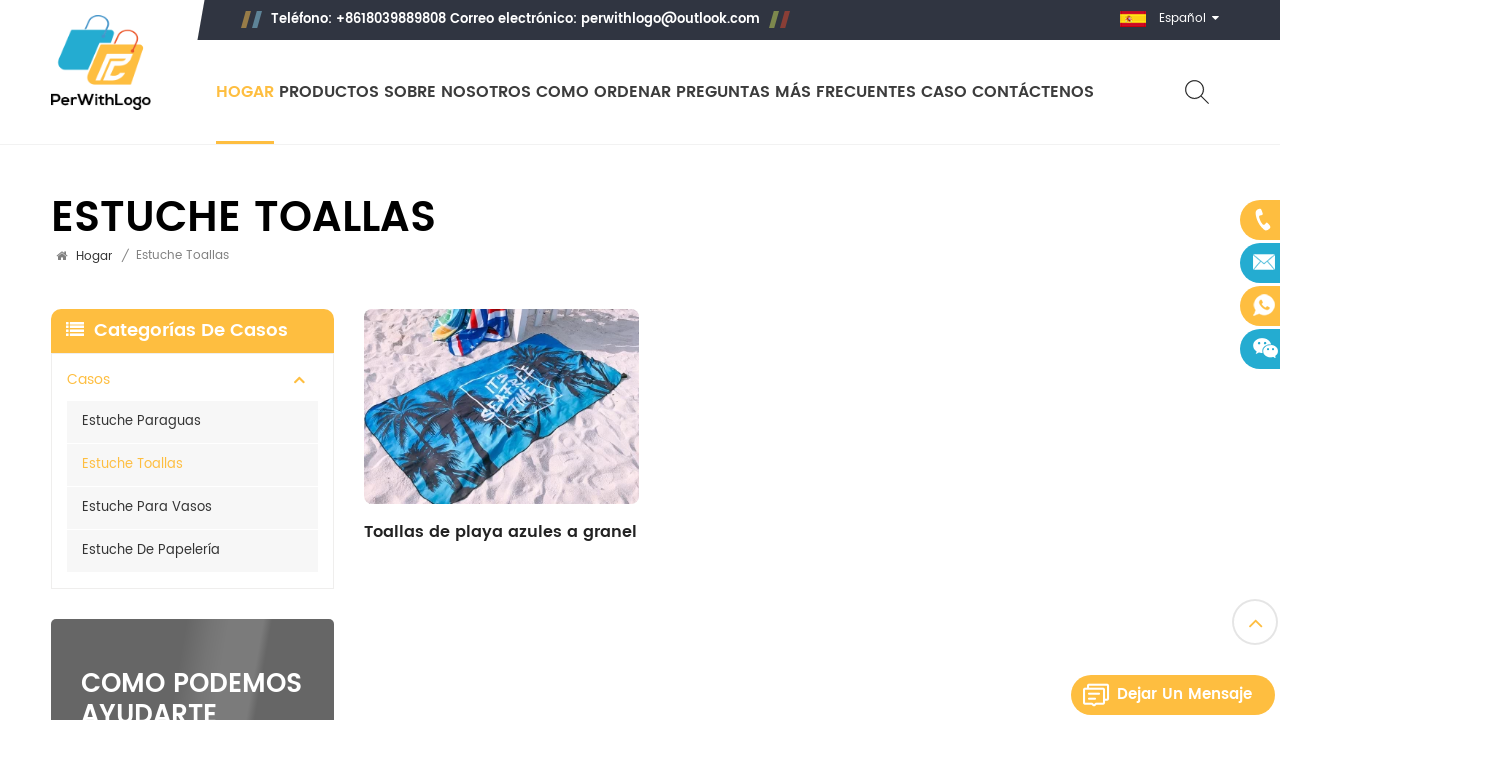

--- FILE ---
content_type: text/html; charset=UTF-8
request_url: https://es.perwithlogo.com/towels-case
body_size: 9203
content:
<!DOCTYPE html
    PUBLIC "-//W3C//DTD XHTML 1.0 Transitional//EN" "http://www.w3.org/TR/xhtml1/DTD/xhtml1-transitional.dtd">
<html xmlns="http://www.w3.org/1999/xhtml">

<head>
    <meta http-equiv="X-UA-Compatible" content="IE=edge">
    <meta name="viewport" content="width=device-width, initial-scale=1.0, user-scalable=no">
    <meta http-equiv="Content-Type" content="text/html; charset=utf-8"/>
    <meta http-equiv="X-UA-Compatible" content="IE=edge,Chrome=1"/>
    <meta http-equiv="X-UA-Compatible" content="IE=9"/>
    <meta http-equiv="Content-Type" content="text/html; charset=utf-8"/>
    <link rel="shortcut icon" href="https://es.perwithlogo.com/favicon.png">
    <link rel="canonical"
          href="https://es.perwithlogo.com/towels-case">
            <title>Estuche Toallas | Toallas Personalizadas, Paraguas Promocionales</title>
        <meta name="keywords" content="Toallas De Playa Personalizadas, Toallas De Baño Con Logo, Toallas De Cara Promocionales">
        <meta name="description" content="Ofrecemos varios tipos de toallas de alta calidad, como toallas de playa, toallas de baño, toallas faciales, etc. Haga clic para conocer algunos casos específicos de clientes.">
        <meta property="og:title" content="Estuche Toallas | Toallas Personalizadas, Paraguas Promocionales">
        <meta property="og:type" content="Blog">
        <meta property="og:description" content="Ofrecemos varios tipos de toallas de alta calidad, como toallas de playa, toallas de baño, toallas faciales, etc. Haga clic para conocer algunos casos específicos de clientes.">
                <meta property="og:image" content="/storage/uploads/logos/RFWYqYlCYUWhKfpNtDzhtBn3D90Yw1mYCTkSRCZy.png">
        <meta property="og:image:width" content="80">
        <meta property="og:image:height" content="76">
        <meta property="og:site_name" content="Perwithlogo.com">
    <meta property="og:url" content="https://es.perwithlogo.com/towels-case">
    <meta name="csrf-token" content="foYipAtMlkrcRkzklVYr6yGsmQn3TCnyjMtQrxdG">
    <!-- Google Tag Manager -->
<script>(function(w,d,s,l,i){w[l]=w[l]||[];w[l].push({'gtm.start':
new Date().getTime(),event:'gtm.js'});var f=d.getElementsByTagName(s)[0],
j=d.createElement(s),dl=l!='dataLayer'?'&l='+l:'';j.async=true;j.src=
'https://www.googletagmanager.com/gtm.js?id='+i+dl;f.parentNode.insertBefore(j,f);
})(window,document,'script','dataLayer','GTM-NRDZMZ6');</script>
<!-- End Google Tag Manager -->
    <link type="text/css" rel="stylesheet" href="https://es.perwithlogo.com/front/css/bootstrap.css">
    <link type="text/css" rel="stylesheet" href="https://es.perwithlogo.com/front/css/font-awesome.min.css">
    <link type="text/css" rel="stylesheet" href="https://es.perwithlogo.com/front/css/meanmenu.min.css">
    <link type="text/css" rel="stylesheet" href="https://es.perwithlogo.com/front/css/style.css">
    
        <script type="text/javascript" src="https://es.perwithlogo.com/front/js/jquery-1.8.3.js"></script>
    <script type="text/javascript" src="https://es.perwithlogo.com/front/js/bootstrap.min.js"></script>

    
    </head>

<body>
<!-- Google Tag Manager (noscript) -->
<noscript><iframe src="https://www.googletagmanager.com/ns.html?id=GTM-NRDZMZ6"
height="0" width="0" style="display:none;visibility:hidden"></iframe></noscript>
<!-- End Google Tag Manager (noscript) -->
<!-- top -->
<header class="large">
    <div class="nav_content clearfix">
        <div class="container">
            <div id="logo">
                                    <h1>
                        <a href="https://es.perwithlogo.com"><img src="/storage/uploads/logos/RFWYqYlCYUWhKfpNtDzhtBn3D90Yw1mYCTkSRCZy.png"
                                                           alt="Perwithlogo.com"/></a>
                    </h1>
                            </div>
            <div class="right top_hei">
                <div class="Mtop clearfix">
                    <div class="top_tel">
                        <p> Teléfono: +8618039889808 Correo electrónico: <a href="mailto:perwithlogo@outlook.com">perwithlogo@outlook.com</a></p>
                    </div>
                    <div class="Mtop_right">
                        <div class="top_input_submit">
                            <input name="search_keyword" id="keywords" type="text" class="search_box input_search"
                                   placeholder="Busca la tienda entera aquí ..."
                                   value="">
                            <input type="submit" class="search_input" id="search_submit" value="">
                        </div>
                        <dl class="select">
                            <dt class="">
                                <img src="/storage/uploads/images/es.png" alt="Español">
                                <p>Español</p>
                            </dt>
                            <dd class="">
                                <ul>
                                                                            <li><a href="https://www.perwithlogo.com/towels-case"><img
                                                    src="/storage/uploads/images/en.png"
                                                    alt="English">English</a></li>
                                                                            <li><a href="https://fr.perwithlogo.com/towels-case"><img
                                                    src="/storage/uploads/images/fr.png"
                                                    alt="Français">Français</a></li>
                                                                            <li><a href="https://de.perwithlogo.com/towels-case"><img
                                                    src="/storage/uploads/images/de.png"
                                                    alt="Deutsch">Deutsch</a></li>
                                                                            <li><a href="https://pt.perwithlogo.com/towels-case"><img
                                                    src="/storage/uploads/images/葡萄牙1.png"
                                                    alt="Português">Português</a></li>
                                                                            <li><a href="https://es.perwithlogo.com/towels-case"><img
                                                    src="/storage/uploads/images/es.png"
                                                    alt="Español">Español</a></li>
                                                                            <li><a href="https://it.perwithlogo.com/towels-case"><img
                                                    src="/storage/uploads/images/意大利1.png"
                                                    alt="Italiano">Italiano</a></li>
                                                                            <li><a href="https://nl.perwithlogo.com/towels-case"><img
                                                    src="/storage/uploads/images/荷兰1.png"
                                                    alt="Nederlands">Nederlands</a></li>
                                                                            <li><a href="https://vi.perwithlogo.com/towels-case"><img
                                                    src="/storage/uploads/images/越南1.png"
                                                    alt="Tiếng Việt">Tiếng Việt</a></li>
                                                                            <li><a href="https://ms.perwithlogo.com/towels-case"><img
                                                    src="/storage/uploads/images/马来西亚1.png"
                                                    alt="Melayu">Melayu</a></li>
                                                                    </ul>
                            </dd>
                        </dl>
                    </div>
                </div>

                <div class="mainmenu_cart">
                    <div class="mainmenu-area bg-color-2">
                        <div class="mainmenu-left">
                            <div class="mainmenu">
                                <nav>
                                    <ul class="clearfix">
                                        <li class="active"><a href="https://es.perwithlogo.com">Hogar</a>
                                        </li>
                                        <li><a href="https://es.perwithlogo.com/products">Productos</a>
                                            <ul class="vmegamenu">
                                                                                                                                                            <li class="has-menu">
                                                                                                                <a href="https://es.perwithlogo.com/custom-umbrella">Paraguas personalizado</a>
                                                                                                                            <ul class="vmegamenu02">
                                                                                                                                            <li>
                                                                            <a href="https://es.perwithlogo.com/golf-umbrella">Paraguas de golf</a>
                                                                        </li>
                                                                                                                                            <li>
                                                                            <a href="https://es.perwithlogo.com/folding-umbrella-1">Paraguas plegable</a>
                                                                        </li>
                                                                                                                                            <li>
                                                                            <a href="https://es.perwithlogo.com/children-umbrella">Paraguas para niños</a>
                                                                        </li>
                                                                                                                                            <li>
                                                                            <a href="https://es.perwithlogo.com/inverted-umbrella">Paraguas Invertido</a>
                                                                        </li>
                                                                                                                                    </ul>
                                                                                                                    </li>
                                                                                                                                                                    <li class="has-menu">
                                                                                                                <a href="https://es.perwithlogo.com/custom-towels">Toallas Personalizadas</a>
                                                                                                                            <ul class="vmegamenu02">
                                                                                                                                            <li>
                                                                            <a href="https://es.perwithlogo.com/face-towel">Toalla de cara</a>
                                                                        </li>
                                                                                                                                            <li>
                                                                            <a href="https://es.perwithlogo.com/bath-towel">Toalla de baño</a>
                                                                        </li>
                                                                                                                                            <li>
                                                                            <a href="https://es.perwithlogo.com/beach-towels">Toallas de playa</a>
                                                                        </li>
                                                                                                                                            <li>
                                                                            <a href="https://es.perwithlogo.com/sport-towels">Toallas Deportivas</a>
                                                                        </li>
                                                                                                                                    </ul>
                                                                                                                    </li>
                                                                                                                                                                    <li class="has-menu">
                                                                                                                <a href="https://es.perwithlogo.com/custom-drinkware">Vasos personalizados</a>
                                                                                                                            <ul class="vmegamenu02">
                                                                                                                                            <li>
                                                                            <a href="https://es.perwithlogo.com/mugs-tumblers">Tazas y vasos</a>
                                                                        </li>
                                                                                                                                            <li>
                                                                            <a href="https://es.perwithlogo.com/coffee-mugs">Tazas de cafe</a>
                                                                        </li>
                                                                                                                                            <li>
                                                                            <a href="https://es.perwithlogo.com/sport-bottles">Botellas Deportivas</a>
                                                                        </li>
                                                                                                                                            <li>
                                                                            <a href="https://es.perwithlogo.com/glassware">Cristalería</a>
                                                                        </li>
                                                                                                                                            <li>
                                                                            <a href="https://es.perwithlogo.com/mason-jars">Tarros de cristal</a>
                                                                        </li>
                                                                                                                                            <li>
                                                                            <a href="https://es.perwithlogo.com/plastic-water-bottles">Botellas de agua de plástico</a>
                                                                        </li>
                                                                                                                                    </ul>
                                                                                                                    </li>
                                                                                                                                                                    <li class="has-menu">
                                                                                                                <a href="https://es.perwithlogo.com/custom-bags">Bolsas Personalizadas</a>
                                                                                                                            <ul class="vmegamenu02">
                                                                                                                                            <li>
                                                                            <a href="https://es.perwithlogo.com/canvas-bag">Bolsa de lona</a>
                                                                        </li>
                                                                                                                                            <li>
                                                                            <a href="https://es.perwithlogo.com/non-woven-bags">Bolsas no tejidas</a>
                                                                        </li>
                                                                                                                                            <li>
                                                                            <a href="https://es.perwithlogo.com/paper-bag">Bolsa de papel</a>
                                                                        </li>
                                                                                                                                    </ul>
                                                                                                                    </li>
                                                                                                                                                                    <li class="has-menu">
                                                                                                                <a href="https://es.perwithlogo.com/custom-apparel">Ropa personalizada</a>
                                                                                                                            <ul class="vmegamenu02">
                                                                                                                                            <li>
                                                                            <a href="https://es.perwithlogo.com/t-shirt">Camiseta de manga corta</a>
                                                                        </li>
                                                                                                                                            <li>
                                                                            <a href="https://es.perwithlogo.com/hoodie">Sudadera</a>
                                                                        </li>
                                                                                                                                            <li>
                                                                            <a href="https://es.perwithlogo.com/hat">Sombrero</a>
                                                                        </li>
                                                                                                                                            <li>
                                                                            <a href="https://es.perwithlogo.com/active-wear">ropa activa</a>
                                                                        </li>
                                                                                                                                    </ul>
                                                                                                                    </li>
                                                                                                                                                                    <li class="has-menu">
                                                                                                                <a href="https://es.perwithlogo.com/office-stationery">Material de oficina</a>
                                                                                                                            <ul class="vmegamenu02">
                                                                                                                                            <li>
                                                                            <a href="https://es.perwithlogo.com/custom-notebooks">Cuadernos personalizados</a>
                                                                        </li>
                                                                                                                                            <li>
                                                                            <a href="https://es.perwithlogo.com/custom-pens">Bolígrafos personalizados</a>
                                                                        </li>
                                                                                                                                            <li>
                                                                            <a href="https://es.perwithlogo.com/lanyards-badge-holders">Lanyards y Porta Credenciales</a>
                                                                        </li>
                                                                                                                                    </ul>
                                                                                                                    </li>
                                                                                                                                                                    <li class="has-menu">
                                                                                                                <a href="https://es.perwithlogo.com/custom-yoga-mats">Colchonetas de yoga personalizadas</a>
                                                                                                                            <ul class="vmegamenu02">
                                                                                                                                            <li>
                                                                            <a href="https://es.perwithlogo.com/pu-yoga-mat">Esterilla de yoga de poliuretano.</a>
                                                                        </li>
                                                                                                                                            <li>
                                                                            <a href="https://es.perwithlogo.com/suede-yoga-mat">Esterilla de yoga de ante</a>
                                                                        </li>
                                                                                                                                            <li>
                                                                            <a href="https://es.perwithlogo.com/tpe-yoga-mat">Esterilla de yoga TPE</a>
                                                                        </li>
                                                                                                                                            <li>
                                                                            <a href="https://es.perwithlogo.com/cork-yoga-mat">colchoneta de yoga de corcho</a>
                                                                        </li>
                                                                                                                                            <li>
                                                                            <a href="https://es.perwithlogo.com/pvc-yoga-mat">Esterilla de yoga de PVC</a>
                                                                        </li>
                                                                                                                                    </ul>
                                                                                                                    </li>
                                                                                                    </ul>
                                        </li>
                                        <li><a href="https://es.perwithlogo.com/about-us">Sobre nosotros</a></li>
                                        <li><a href="https://es.perwithlogo.com/how-to-order">Como ordenar</a></li>
                                        <li><a href="https://es.perwithlogo.com/faq">Preguntas más frecuentes</a></li>
                                        <li><a href="https://es.perwithlogo.com/cases">Caso</a></li>
                                        <li><a href="https://es.perwithlogo.com/contact-us">Contáctenos</a></li>
                                    </ul>
                                </nav>
                            </div>
                        </div>
                    </div>
                    <div class="phone_cartmenu">
                        <div class="search_box">
                            <a class="search" href="javascript:void(0)" rel="nofollow">
                                <img class="black_img" src="https://es.perwithlogo.com/front/images/search.svg">
                            </a>
                        </div>











                        <div class="wrapper">
                            <nav id="main-nav">
                                <ul class="second-nav">
                                    <li><a href="https://es.perwithlogo.com">Hogar</a></li>
                                    <li><a href="https://es.perwithlogo.com/products">Productos</a>
                                        <ul>
                                                                                            <li>
                                                    <a href="https://es.perwithlogo.com/custom-umbrella">Paraguas personalizado</a>
                                                    <ul>
                                                                                                                    <li>
                                                                <a href="https://es.perwithlogo.com/golf-umbrella">Paraguas de golf</a>
                                                            </li>
                                                                                                                    <li>
                                                                <a href="https://es.perwithlogo.com/folding-umbrella-1">Paraguas plegable</a>
                                                            </li>
                                                                                                                    <li>
                                                                <a href="https://es.perwithlogo.com/children-umbrella">Paraguas para niños</a>
                                                            </li>
                                                                                                                    <li>
                                                                <a href="https://es.perwithlogo.com/inverted-umbrella">Paraguas Invertido</a>
                                                            </li>
                                                                                                            </ul>
                                                </li>
                                                                                            <li>
                                                    <a href="https://es.perwithlogo.com/custom-towels">Toallas Personalizadas</a>
                                                    <ul>
                                                                                                                    <li>
                                                                <a href="https://es.perwithlogo.com/face-towel">Toalla de cara</a>
                                                            </li>
                                                                                                                    <li>
                                                                <a href="https://es.perwithlogo.com/bath-towel">Toalla de baño</a>
                                                            </li>
                                                                                                                    <li>
                                                                <a href="https://es.perwithlogo.com/beach-towels">Toallas de playa</a>
                                                            </li>
                                                                                                                    <li>
                                                                <a href="https://es.perwithlogo.com/sport-towels">Toallas Deportivas</a>
                                                            </li>
                                                                                                            </ul>
                                                </li>
                                                                                            <li>
                                                    <a href="https://es.perwithlogo.com/custom-drinkware">Vasos personalizados</a>
                                                    <ul>
                                                                                                                    <li>
                                                                <a href="https://es.perwithlogo.com/mugs-tumblers">Tazas y vasos</a>
                                                            </li>
                                                                                                                    <li>
                                                                <a href="https://es.perwithlogo.com/coffee-mugs">Tazas de cafe</a>
                                                            </li>
                                                                                                                    <li>
                                                                <a href="https://es.perwithlogo.com/sport-bottles">Botellas Deportivas</a>
                                                            </li>
                                                                                                                    <li>
                                                                <a href="https://es.perwithlogo.com/glassware">Cristalería</a>
                                                            </li>
                                                                                                                    <li>
                                                                <a href="https://es.perwithlogo.com/mason-jars">Tarros de cristal</a>
                                                            </li>
                                                                                                                    <li>
                                                                <a href="https://es.perwithlogo.com/plastic-water-bottles">Botellas de agua de plástico</a>
                                                            </li>
                                                                                                            </ul>
                                                </li>
                                                                                            <li>
                                                    <a href="https://es.perwithlogo.com/custom-bags">Bolsas Personalizadas</a>
                                                    <ul>
                                                                                                                    <li>
                                                                <a href="https://es.perwithlogo.com/canvas-bag">Bolsa de lona</a>
                                                            </li>
                                                                                                                    <li>
                                                                <a href="https://es.perwithlogo.com/non-woven-bags">Bolsas no tejidas</a>
                                                            </li>
                                                                                                                    <li>
                                                                <a href="https://es.perwithlogo.com/paper-bag">Bolsa de papel</a>
                                                            </li>
                                                                                                            </ul>
                                                </li>
                                                                                            <li>
                                                    <a href="https://es.perwithlogo.com/custom-apparel">Ropa personalizada</a>
                                                    <ul>
                                                                                                                    <li>
                                                                <a href="https://es.perwithlogo.com/t-shirt">Camiseta de manga corta</a>
                                                            </li>
                                                                                                                    <li>
                                                                <a href="https://es.perwithlogo.com/hoodie">Sudadera</a>
                                                            </li>
                                                                                                                    <li>
                                                                <a href="https://es.perwithlogo.com/hat">Sombrero</a>
                                                            </li>
                                                                                                                    <li>
                                                                <a href="https://es.perwithlogo.com/active-wear">ropa activa</a>
                                                            </li>
                                                                                                            </ul>
                                                </li>
                                                                                            <li>
                                                    <a href="https://es.perwithlogo.com/office-stationery">Material de oficina</a>
                                                    <ul>
                                                                                                                    <li>
                                                                <a href="https://es.perwithlogo.com/custom-notebooks">Cuadernos personalizados</a>
                                                            </li>
                                                                                                                    <li>
                                                                <a href="https://es.perwithlogo.com/custom-pens">Bolígrafos personalizados</a>
                                                            </li>
                                                                                                                    <li>
                                                                <a href="https://es.perwithlogo.com/lanyards-badge-holders">Lanyards y Porta Credenciales</a>
                                                            </li>
                                                                                                            </ul>
                                                </li>
                                                                                            <li>
                                                    <a href="https://es.perwithlogo.com/custom-yoga-mats">Colchonetas de yoga personalizadas</a>
                                                    <ul>
                                                                                                                    <li>
                                                                <a href="https://es.perwithlogo.com/pu-yoga-mat">Esterilla de yoga de poliuretano.</a>
                                                            </li>
                                                                                                                    <li>
                                                                <a href="https://es.perwithlogo.com/suede-yoga-mat">Esterilla de yoga de ante</a>
                                                            </li>
                                                                                                                    <li>
                                                                <a href="https://es.perwithlogo.com/tpe-yoga-mat">Esterilla de yoga TPE</a>
                                                            </li>
                                                                                                                    <li>
                                                                <a href="https://es.perwithlogo.com/cork-yoga-mat">colchoneta de yoga de corcho</a>
                                                            </li>
                                                                                                                    <li>
                                                                <a href="https://es.perwithlogo.com/pvc-yoga-mat">Esterilla de yoga de PVC</a>
                                                            </li>
                                                                                                            </ul>
                                                </li>
                                                                                    </ul>
                                    </li>
                                    <li><a href="https://es.perwithlogo.com/about-us">Sobre nosotros</a></li>
                                    <li><a href="https://es.perwithlogo.com/how-to-order">Como ordenar</a></li>
                                    <li><a href="https://es.perwithlogo.com/faq">Preguntas más frecuentes</a></li>
                                    <li><a href="https://es.perwithlogo.com/cases">Caso</a></li>
                                    <li><a href="https://es.perwithlogo.com/contact-us">Contáctenos</a></li>
                                </ul>
                                <ul class="select_lan clearfix">
                                    <li class="title">Seleccione el idioma <i
                                            class="fa fa-angle-double-down"></i>
                                    </li>
                                                                            <li><a href="https://www.perwithlogo.com"><img src="/storage/uploads/images/en.png"
                                                                                   alt="English">English
                                            </a></li>
                                                                            <li><a href="https://fr.perwithlogo.com"><img src="/storage/uploads/images/fr.png"
                                                                                   alt="Français">Français
                                            </a></li>
                                                                            <li><a href="https://de.perwithlogo.com"><img src="/storage/uploads/images/de.png"
                                                                                   alt="Deutsch">Deutsch
                                            </a></li>
                                                                            <li><a href="https://pt.perwithlogo.com"><img src="/storage/uploads/images/葡萄牙1.png"
                                                                                   alt="Português">Português
                                            </a></li>
                                                                            <li><a href="https://es.perwithlogo.com"><img src="/storage/uploads/images/es.png"
                                                                                   alt="Español">Español
                                            </a></li>
                                                                            <li><a href="https://it.perwithlogo.com"><img src="/storage/uploads/images/意大利1.png"
                                                                                   alt="Italiano">Italiano
                                            </a></li>
                                                                            <li><a href="https://nl.perwithlogo.com"><img src="/storage/uploads/images/荷兰1.png"
                                                                                   alt="Nederlands">Nederlands
                                            </a></li>
                                                                            <li><a href="https://vi.perwithlogo.com"><img src="/storage/uploads/images/越南1.png"
                                                                                   alt="Tiếng Việt">Tiếng Việt
                                            </a></li>
                                                                            <li><a href="https://ms.perwithlogo.com"><img src="/storage/uploads/images/马来西亚1.png"
                                                                                   alt="Melayu">Melayu
                                            </a></li>
                                                                    </ul>
                                <ul class="select_contact">
                                    <li><a href="https://es.perwithlogo.com/contact-us"
                                           class="main_more">Consigue una cotización</a></li>
                                </ul>
                            </nav>
                            <a class="toggle">
                                <span></span>
                                <span></span>
                                <span></span>
                            </a>
                        </div>
                    </div>
                </div>
            </div>
        </div>
    </div>
</header>
<div class="top_search_toggle clearfix">
    <div class="cover_div"></div>
    <span class="close_search"><i></i></span>
    <div class="search_input">
        <em>¿qué estás buscando? ?</em>
        <div class="header_search clearfix">
            <input name="search_keyword" id="m_keywords" type="text"
                   class="form-control" placeholder="Buscar información">
            <input type="submit" id="m_search_submit" class="search_btn btn_search1" value="">
        </div>
    </div>
</div>

<!--right cart-->
<div class="select_cartr" id="right_cart_content">
    <div class="select-content">
    <div class="right_cartbox">
        <em class="title">CARRO DE LA COMPRA</em>
                    <div class="empty_cart">
                <p class="emptyp">Tu carrito esta vacío.</p>
                <a href="https://es.perwithlogo.com/products" class="read_more">Compra ahora</a>
            </div>
            </div>
    <span class="select-close"><img class="delete_img" src="https://es.perwithlogo.com/front/images/delete_b.svg"></span>
</div>
<script>
    dataLayer.push({ ecommerce: null });  // Clear the previous ecommerce object.
    dataLayer.push({
        event: "view_item_list",
        ecommerce: {
            items: []
        }
    });
</script>

<script>
    $(".right_cart_sub").click(function () {
        let cart_product_id = $(this).parent().parent().attr('cart_product_id')
        let  qty = $("#product_num_" + cart_product_id).val()
        if (qty > 1) {
            qty--;
            $.ajax({
                url: "https://es.perwithlogo.com/cart/product/handle",
                type: "post",
                headers: {
                    'X-CSRF-TOKEN': $('meta[name="csrf-token"]').attr('content')
                },
                dataType: "json",
                data: {
                    cart_product_id: cart_product_id,
                    type: 'sub',
                },
                success: function (res) {
                    if (res.code === 0) {
                        $("#right_cart_content").html(res.data.right_cart_html)
                        $("#cart_count").html(res.data.product_counts);
                    }
                }
            })
        }
    })
    $(".right_cart_add").click(function () {
        let cart_product_id = $(this).parent().parent().attr('cart_product_id')
        let qty = $("#product_num_" + cart_product_id).val()
        qty++
        $.ajax({
            url: "https://es.perwithlogo.com/cart/product/handle",
            type: "post",
            headers: {
                'X-CSRF-TOKEN': $('meta[name="csrf-token"]').attr('content')
            },
            dataType: "json",
            data: {
                cart_product_id: cart_product_id,
                type: 'add',
            },
            success: function (res) {
                if (res.code === 0) {
                    $("#right_cart_content").html(res.data.right_cart_html);
                    $("#cart_count").html(res.data.product_counts);
                }
            }
        })
    })
    $(".right_cart_delete").click(function () {
        let cart_product_id = $(this).parent().parent().attr('cart_product_id')
        $.ajax({
            url: "https://es.perwithlogo.com/cart/product/handle",
            type: "post",
            headers: {
                'X-CSRF-TOKEN': $('meta[name="csrf-token"]').attr('content')
            },
            dataType: "json",
            data: {
                cart_product_id: cart_product_id,
                type: 'delete',
            },
            success: function (res) {
                if (res.code === 0) {
                    $("#right_cart_content").html(res.data.right_cart_html);
                    $("#cart_count").html(res.data.product_counts);
                }
            }
        })
    })

    function modifyQty(qty,cart_product_id){
        if (qty >0){
            $.ajax({
                url: "https://es.perwithlogo.com/cart/product/setQty",
                type: "post",
                headers: {
                    'X-CSRF-TOKEN': $('meta[name="csrf-token"]').attr('content')
                },
                dataType: "json",
                data: {
                    cart_product_id: cart_product_id,
                    qty: qty,
                },
                success: function (res) {
                    if (res.code === 0) {
                        $("#right_cart_content").html(res.data.right_cart_html);
                        $("#cart_count").html(res.data.product_counts);
                    }
                }
            })
        }
    }
</script>
</div>

<div class="select-overlay-cart"></div>
<div class="biaozhu clearfix">
    <div class="container">
        <div class="main_title"><em>Estuche Toallas</em></div>
        <div class="breadcrumb_m">
            <div class="breadcrumb clearfix">
                <i class="fa fa-home"></i>
                <a class="home" href="/" title="Return to Home">Hogar</a>
                <i>/</i>
                <h2>Estuche Toallas</h2>
            </div>
        </div>
    </div>
</div>

    <div class="n_main clearfix">
        <div class="container">
            <div class="fix_stiky_box flex_direction">
                <!-- n_left -->
                <div class="n_left clearfix">
                    <div class="fix_stiky">
    <div class="left_column n_left_nav">
        <section class="block">
            <div class="nav_h4"><i class="fa fa-list"
                                   aria-hidden="true"></i><span>Categorías de casos</span>
            </div>
            <div class="toggle_content protoggle_content clearfix">
                <ul class="mtree">
                                            <li  class="active" >
                                                            <span></span>
                                                        <a href="https://es.perwithlogo.com/cases">Casos</a>
                                                            <ul>
                                                                            <li >
                                                                                        <a href="https://es.perwithlogo.com/umbrella-case">Estuche Paraguas</a>
                                                                                    </li>
                                                                            <li  class="active" >
                                                                                        <a href="https://es.perwithlogo.com/towels-case">Estuche Toallas</a>
                                                                                    </li>
                                                                            <li >
                                                                                        <a href="https://es.perwithlogo.com/drinkware-case">Estuche para vasos</a>
                                                                                    </li>
                                                                            <li >
                                                                                        <a href="https://es.perwithlogo.com/stationery-case">Estuche de papelería</a>
                                                                                    </li>
                                                                    </ul>
                                                    </li>
                                    </ul>
            </div>
        </section>
    </div>

    <div class="left-adv clearfix hidden_mob">
        <div class="ovrly"></div>
        <div class="main">
            <a href="/contact-us" class="title">como podemos ayudarte</a>
            <div class="text">Puede ponerse en contacto con nosotros de cualquier manera que sea conveniente para usted. Estamos disponibles 24/7 por correo electrónico o teléfono.
            </div>
            <a href="/contact-us" class="main_more">Contáctenos</a>
        </div>
    </div>
</div>

<script type="text/javascript" src="https://es.perwithlogo.com/front/js/side-mtree.js"></script>

                </div>
                <!--right-->
                <div class="n_right clearfix">
                    <div class="case_list">
                        <ul>
                                                            <li>
                                    <div class="image"><a href="https://es.perwithlogo.com/bulk-blue-beach-towels">
                                            <picture>
            <source type="image/webp"
                srcset="https://es.perwithlogo.com/storage/uploads/images/f61ef4ecd603f7956ba30ca02cc895b5_377_268.webp">
        <source type="image/jpeg"
                srcset="https://es.perwithlogo.com/storage/uploads/images/f61ef4ecd603f7956ba30ca02cc895b5_377_268.jpg">
        <img
            src="https://es.perwithlogo.com/storage/uploads/images/f61ef4ecd603f7956ba30ca02cc895b5_377_268.webp"
            alt="Toallas de playa azules a granel"
            title="Toallas de playa azules a granel" class="">
    </picture>
                                        </a>
                                    </div>
                                    <h2><a href="https://es.perwithlogo.com/bulk-blue-beach-towels">Toallas de playa azules a granel</a></h2>
                                </li>
                                                    </ul>
                        
                    </div>
                </div>
            </div>
        </div>
    </div>
<!-- footer_bg -->
<div class="footer_bg">
    <div class="footer clearfix">
        <div class="container">
            <div class="row">
                <div class="modules fot_about clearfix">
                    <section class="block">
                        <div class="fot_title"><em>Sobre nosotros</em><i
                                class="column_icon_toggle icon-plus-sign"></i>
                        </div>
                        <div class="toggle_content">
                            <p>Perwithlogo es un comerciante profesional de productos personalizados, contamos con un equipo de diseño profesional y fábricas cooperativas. Nuestra oficina está en Xiamen, una hermosa ciudad costera en China. Los principales productos son sombrillas, toallas, tazas, bolsos, ropa y artículos de papelería personalizados.</p>
                        </div>
                    </section>
                </div>
                <div class="modules fot_nav clearfix">
                    <section class="block">
                        <div class="fot_title"><em>Navegación</em><i
                                class="column_icon_toggle icon-plus-sign"></i>
                        </div>
                        <div class="toggle_content">
                            <ul class="clearfix">
                                                                    <li><a  rel="nofollow"
                                             target="_blank"
                                            href="/">Casa</a></li>
                                                                    <li><a  rel="nofollow"
                                             target="_blank"
                                            href="/products">productos</a></li>
                                                                    <li><a  rel="nofollow"
                                             target="_blank"
                                            href="/blogs">Blog</a></li>
                                                                    <li><a  rel="nofollow"
                                             target="_blank"
                                            href="/about-us">Sobre nosotros</a></li>
                                                                    <li><a  rel="nofollow"
                                             target="_blank"
                                            href="/privacy-policy">Política de privacidad</a></li>
                                                                    <li><a  rel="nofollow"
                                             target="_blank"
                                            href="/refund-policy">Refund Policy</a></li>
                                                                    <li><a  rel="nofollow"
                                             target="_blank"
                                            href="/shipping-delivery">Shipping &amp; Delivery</a></li>
                                                            </ul>
                        </div>
                    </section>
                </div>
                <div class="modules fot_nav clearfix">
                    <section class="block">
                        <div class="fot_title"><em>Categorías calientes</em><i
                                class="column_icon_toggle icon-plus-sign"></i>
                        </div>
                        <div class="toggle_content">
                            <ul>
                                                                    <li><a href="https://es.perwithlogo.com/custom-umbrella">Paraguas personalizado</a></li>
                                                                    <li><a href="https://es.perwithlogo.com/custom-towels">Toallas Personalizadas</a></li>
                                                                    <li><a href="https://es.perwithlogo.com/custom-drinkware">Vasos personalizados</a></li>
                                                                    <li><a href="https://es.perwithlogo.com/custom-bags">Bolsas Personalizadas</a></li>
                                                                    <li><a href="https://es.perwithlogo.com/custom-apparel">Ropa personalizada</a></li>
                                                                    <li><a href="https://es.perwithlogo.com/custom-yoga-mats">Colchonetas de yoga personalizadas</a></li>
                                                            </ul>
                        </div>
                    </section>
                </div>
                <div class="modules fot_share clearfix">
                    <section class="block">
                        <div class="share_title">Ponerse en contacto</div>
                        <dl class="con_dl">
                            <dd><span><img src="https://es.perwithlogo.com/front/images/icon06.png"/></span>
                                <p><a href="mailto:perwithlogo@outlook.com"
                                      rel="nofollow">perwithlogo@outlook.com</a></p>
                            </dd>
                            <dd><span><img src="https://es.perwithlogo.com/front/images/icon07.png"/></span>
                                <p><a href="tel:(+86)18039889808"
                                      rel="nofollow">(+86)18039889808</a></p>
                            </dd>
                            <dd><span><img src="https://es.perwithlogo.com/front/images/icon08.png"/></span>
                                <p>No. 120 Fuxia Road, Fuzhou, Fujian, China</p>
                            </dd>
                        </dl>
                        <dl class="share_dl">
                                                            <dd><a href="https://www.facebook.com/profile.php?id=100090643761805"><img src="/storage/uploads/images/202303/08/2d7c982a3f08ee67d3a0e0ccf50e1eec.png"/></a></dd>
                                                            <dd><a href="https://www.linkedin.com/company/perwithlogo/"><img src="/storage/uploads/images/sns_02.png"/></a></dd>
                                                            <dd><a href="https://www.pinterest.com/perwithlogos/"><img src="/storage/uploads/images/sns_07.png"/></a></dd>
                                                    </dl>
                    </section>
                </div>

            </div>
        </div>
    </div>
    <div class="footer-bottom clearfix">
        <div class="container">
            <div class="row">
                <div class="copy">
                    <p>Copyright © 2022 perwithlogo.com Todos los derechos reservados.</p><p class="p"><a><img src='/front/images/v6_icon.png' />Soporta red IPv6</a></p>
                </div>

            </div>
        </div>
    </div>
</div>


<div class="online_section">
    <div class="online">
        <ul>
            <li class="online_p"><a
                    href="tel:(+86)18039889808">(+86)18039889808</a></li>
            <li class="online_e"><a
                    href="mailto:perwithlogo@outlook.com">perwithlogo@outlook.com</a></li>
            <li class="online_w"><a
                    href="https://api.whatsapp.com/send?phone=+8618039889808&text=Hello">+8618039889808</a>
            </li>
            <!-- <li class="online_s"><a href="javascript:void(0)">Perwithlogo.com</a></li> -->
            <!-- <li class="online_ewm">
                <p>Cuando mañana se convierte en</p>
                <img src="https://es.perwithlogo.com/front/images/ewm.jpg"/>
            </li> -->
            <li class="online_wca"><a href="javascript:void(0)">+0086 18039889808</a></li>
        </ul>
    </div>
</div>

    <div id="online_qq_layer">
        <div id="online_qq_tab">
            <a id="floatShow" rel="nofollow" href="javascript:void(0);">Dejar un mensaje</a>
                        <a id="floatHide" rel="nofollow" href="javascript:void(0);">
                <p>Dejar un mensaje</p><i class="fa fa-minus"></i>
            </a>
        </div>
        <div id="onlineService">
            <div class="online_form">
                <form role="form" action="https://es.perwithlogo.com/inquiryStore" method="post">
                    <input type="hidden" name="_token" value="foYipAtMlkrcRkzklVYr6yGsmQn3TCnyjMtQrxdG">                    <div id="my_name_GeqS9rmAlF3fgHf7_wrap" style="display:none;">
        <input name="my_name_GeqS9rmAlF3fgHf7" type="text" value="" id="my_name_GeqS9rmAlF3fgHf7">
        <input name="valid_from" type="text" value="[base64]">
    </div>
                    <ul class="clearfix">
                        <p class="text">Si está interesado en nuestros productos y desea conocer más detalles, deje un mensaje aquí, le responderemos tan pronto como podamos..</p>
                        <li><input class="input1" type="text" name="email" required
                                   placeholder="* Tu correo electrónico"></li>
                        <li><input class="input1" type="text" name="phone" required
                                   placeholder="Teléfono/WhatsApp"></li>
                        <li><textarea name="content" required
                                      placeholder="* Ingrese los detalles del producto (como color, tamaño, materiales, etc.) y otros requisitos específicos para recibir una cotización precisa."></textarea></li>
                        <div><input type="submit" class="read_more" value="entregar"/></div>
                    </ul>
                </form>
            </div>
        </div>
    </div>

<div class="mobile_nav clearfix">
    <a href="https://es.perwithlogo.com"><i class="fa fa-home"></i>
        <p>Hogar</p>
    </a>
    <a href="https://es.perwithlogo.com/products"><i class="fa fa-th-large"></i>
        <p>Productos</p>
    </a>
    <a href="https://es.perwithlogo.com/about-us"><i class="fa fa fa-user"></i>
        <p>Sobre nosotros</p>
    </a>
    <a href="https://es.perwithlogo.com/contact-us"><i class="fa fa-comments-o"></i>
        <p>Contáctenos</p>
    </a>
</div>

<div class="progress-wrap active-progress">
    <svg class="progress-circle svg-content" width="100%" height="100%" viewBox="-1 -1 102 102">
        <path d="M50,1 a49,49 0 0,1 0,98 a49,49 0 0,1 0,-98"
              style="transition: stroke-dashoffset 10ms linear 0s; stroke-dasharray: 307.919, 307.919; stroke-dashoffset: 234.43;">
        </path>
    </svg>
</div>

<script type="text/javascript" src="https://es.perwithlogo.com/front/js/main.js"></script>
<script type="text/javascript" src="https://es.perwithlogo.com/front/js/demo.js"></script>

<script>
    function validateEmail(email) {
        var re = /^[A-Za-z0-9]+([_\.][A-Za-z0-9]+)*@([A-Za-z0-9\-]+\.)+[A-Za-z]{2,6}$/;
        return re.test(email);
    }

    function onProductClick(productObj) {
        dataLayer.push({
            ecommerce: null
        }); // Clear the previous ecommerce object.
        dataLayer.push({
            event: "select_item",
            ecommerce: {
                items: [{
                    item_name: productObj.name, // Name or ID is required.
                    item_id: productObj.sku,
                    price: productObj.special_price > 0 ? productObj.special_price : productObj.price,
                }]
            }
        });
    }

    document.onkeydown = function (e) { // 回车提交表单
        // 兼容FF和IE和Opera
        var theEvent = window.event || e;
        var code = theEvent.keyCode || theEvent.which || theEvent.charCode;
        if (code == 13) {
            q = $("#keywords").val();
            if (q === "") {
                alert("Por favor ingrese el contenido")
                return;
            }
            location.href = "/product/search/" + q
        }
    }
    $("#search_submit").click(function () {
        q = $("#keywords").val();
        if (q === "") {
            alert("Por favor ingrese el contenido")
            return;
        }
        location.href = "/product/search/" + q
    })
    $("#m_search_submit").click(function () {
        q = $("#m_keywords").val();
        if (q === "") {
            alert("Por favor ingrese el contenido")
            return;
        }
        location.href = "/product/search/" + q
    })
</script>

</body>

</html>


--- FILE ---
content_type: text/css
request_url: https://es.perwithlogo.com/front/css/style.css
body_size: 33151
content:
/*reset*/

:focus {
    outline: 0;
}

body,
ul,
img,
input,
dl,
dd,
tr,
th,
td,
p {
    margin: 0;
    padding: 0;
}

em {
    font-style: normal;
}

img {
    border: none;
    vertical-align: middle;    max-width: 100%;
}

li,
ul {
    list-style: none;
}

a {
    text-decoration: none;
    color: #222;
}

a:hover {
    text-decoration: none;
}

input {
    padding: 0px;
    vertical-align: middle;
    line-height: normal;
    border: none;
}

button::-moz-focus-inner,
input[type="reset"]::-moz-focus-inner,
input[type="button"]::-moz-focus-inner,
input[type="submit"]::-moz-focus-inner,
input[type="file"]>input[type="button"]::-moz-focus-inner {
    border: none;
    padding: 0;
}

a:focus {
    outline: none;
}

iframe, video {
    max-width: 100%;
}

.btn-primary{background: #febe40;border: none;transition:all 0.5s;}
.btn-primary:hover,.btn-primary:focus, .btn-primary.focus,.btn-primary.active,.btn-primary.active:hover,.btn-primary:active, .btn-primary.active, .open > .dropdown-toggle.btn-primary{background: #24acd1;outline: none;border: none;box-shadow: 0 0 10px rgb(0 0 0 / 0.15)}
/*share*/

body {
    overflow-x: hidden;
    background: #fff;
    font-size: 14px;
    font-family: 'poppins', arial, sans-serif;
    color: #515050;
}

.clearfix:before,
.clearfix:after {
    content: " ";
    display: table;
}

.clearfix:after {
    clear: both;
}

.clearfix {
    *zoom: 1;
}

b,
strong {
    font-family: 'poppins_sb';
    font-weight: normal;
}

input[type=datetime-local] {
    -webkit-appearance: none;
    outline: none;
    border: none;
}

.read_more {
    display: inline-block;
    font-size: 14px;
    text-transform: capitalize;
    color: #fff;
    line-height: 38px;
    height: 38px;
    padding: 0 30px;
    background: #febe40;
    border-radius: 40px;
}
.page_more {
    display: inline-block;
    font-size: 13px;
    text-transform: capitalize;
    line-height: 36px;
    height: 36px;
    padding: 0 20px;
    background: #febe40;
    color: #fff;
    border-radius: 40px;
}
.read_more:hover,
.page_more:hover {
    text-decoration: none;
    color: #fff;
    background: #febe40;
}



@media only screen and (max-width: 992px) {
    .main_top .title {
        font-size: 28px;
        line-height: 30px;
    }

}
@media only screen and (max-width: 768px) {
    .main_top .title {
        font-size: 24px;
        line-height: 26px;
    }

}


*:link,
*:visited,
*:active,
*:focus {
    transition: color .30s linear, background-color .30s linear, border-color .30s linear, opacity .30s linear, background-image .30s linear;
    -webkit-transition: color .30s linear, background-color .30s linear, border-color .30s linear, opacity .30s linear, background-image .30s linear;
}

@font-face {
    font-family: 'poppins';
    src: url(../font/poppins.eot);
    src: url(../font/poppins.eot?#iefix) format('embedded-opentype'), url(../font/poppins.svg#poppins) format('svg'), url(../font/poppins.woff) format('woff'), url(../font/poppins.ttf) format('truetype');
    font-weight: normal;
    font-style: normal;
}

@font-face {
    font-family: 'poppins_sb';
    src: url(../font/poppins_sb.eot);
    src: url(../font/poppins_sb.eot?#iefix) format('embedded-opentype'), url(../font/poppins_sb.svg#poppins_sb) format('svg'), url(../font/poppins_sb.woff) format('woff'), url(../font/poppins_sb.ttf) format('truetype');
    font-weight: normal;
    font-style: normal;
}

@font-face {
    font-family: 'Poppins_Bold';
    src: url(../font/Poppins_Bold.eot);
    src: url(../font/Poppins_Bold.eot?#iefix) format('embedded-opentype'), url(../font/Poppins_Bold.svg#Poppins_Bold) format('svg'), url(../font/Poppins_Bold.woff) format('woff'), url(../font/Poppins_Bold.ttf) format('truetype');
    font-weight: normal;
    font-style: normal;
}


@font-face {
    font-family: 'impact';
    src: url(../font/impact.eot);
    src: url(../font/impact.eot?#iefix) format('embedded-opentype'), url(../font/impact.svg#impact) format('svg'), url(../font/impact.woff) format('woff'), url(../font/impact.ttf) format('truetype');
    font-weight: normal;
    font-style: normal;
}
.index_ti{text-align: center;margin: 80px 0 60px;}
.index_ti h2{font-family:"Poppins_Bold";font-size: 36px;color: #222;text-transform:uppercase;font-weight: bold;margin-top: 0;margin-bottom: 10px;display: inline-block;padding: 0 40px;position: relative;}
.index_ti h2::before{position: absolute;content:url('../images/xsz.png');left: 0;top:12px;}
.index_ti h2::after{position: absolute;content:url('../images/xsy.png');right: 0;top:12px;}
.index_ti p{color: #666;}
.index_ti h2 a:hover{color:#febe40;}
@media only screen and (max-width:992px) {
    .index_ti h2{font-size: 30px;}
}
@media only screen and (max-width:768px) {
    .index_ti h2{font-size:24px;}
    .index_ti h2::before,.index_ti h2::after{top: 4px;}
    .index_ti{margin: 50px 0 30px;}
}
@media only screen and (max-width:410px) {
    .index_ti h2{font-size:22px;}
    .index_ti p{font-size: 12px;}
}

.page_title{position: relative; display: block; padding-left: 14px; font-family: 'poppins_sb'; font-size: 18px; line-height: 50px;color: #222;}
.page_title::before{content: ''; position: absolute; left:0px; top: 21px; width: 5px; height: 5px; background: #222;}
select{-webkit-appearance: none; background: url(../images/select_jt.png) no-repeat scroll right 5px center transparent !important;}
/*---------- MEDIA 480px ----------*/
@media (max-width: 768px){.slide-text{padding: 10px 50px;} .slide-text .title{font-size: 24px; line-height: 28px; margin-bottom: 10px;} .slide-text>p{font-size: 14px; line-height: 20px; margin-bottom: 20px;} .control-round .carousel-control{opacity: 1;width: 40px;height: 40px;line-height: 38px;} .control-round .carousel-control.right{right: 0;} .control-round .carousel-control.left{left: 0;}}
@media (max-width: 480px){.slide-text{padding: 10px 30px;} .slide-text .title{font-size: 20px; line-height: 25px; margin-bottom: 10px;} .slide-text>p{display: none;} .slide-text .read_more{line-height: 36px; height: 36px;}}
******Slider*******
/* Slider */
.slick-slider{position: relative; display: block; box-sizing: border-box; -moz-box-sizing: border-box; -webkit-touch-callout: none; -webkit-user-select: none; -khtml-user-select: none; -moz-user-select: none; -ms-user-select: none; user-select: none; -webkit-tap-highlight-color: transparent;}
.slick-slider{position: relative; display: block; box-sizing: border-box; -webkit-user-select: none; -moz-user-select: none; -ms-user-select: none; user-select: none; -webkit-touch-callout: none; -khtml-user-select: none; -ms-touch-action: pan-y; touch-action: pan-y; -webkit-tap-highlight-color: transparent}
.slick-list{position: relative; overflow: hidden; display: block; margin: 0; padding: 0;}
.slick-list:focus{outline: none;}
.slick-list.dragging{cursor: pointer; cursor: hand;}
.slick-track{position: relative; left: 0; top: 0; display: block; zoom: 1;}
.slick-track:before,
.slick-track:after{content: ""; display: table;}
.slick-track:after{clear: both;}
.slick-loading .slick-track{visibility: hidden;}
.slick-slide{float: left; height: 100%; min-height: 1px; display: none;}
.slick-slide img{display: block; margin: 0 auto;}
.slick-slide.slick-loading img{display: none;}
.slick-slide.dragging img{pointer-events: none;}
.slick-initialized .slick-slide{display: block;}
.slick-loading .slick-slide{visibility: hidden;}
.slick-vertical .slick-slide{display: block; height: auto; border: 1px solid transparent;}
/* Arrows */
.slick-prev,
.slick-next{position: absolute; display: block; height: 20px; width: 20px; line-height: 0; font-size: 0; cursor: pointer; background: transparent; color: transparent; margin-top: -10px; padding: 0; border: none; outline: none;}
.slick-prev:focus,
.slick-next:focus{outline: none;}
.slick-prev.slick-disabled:before,
.slick-next.slick-disabled:before{opacity: 0.25;}
/* Dots */
.slick-dots{position: absolute; list-style: none; display: block; text-align: center; padding: 0px; width: 100%; z-index: 999; left: 0; margin-top: 34px;}
.slick-dots li{position: relative; display: inline-block; height: 5px; width: 52px; margin: 0px 5px; padding: 0px; cursor: pointer;}
.slick-dots li button{border: 0; background: transparent; display: block; height: 5px; width: 52px; outline: none; line-height: 0; font-size: 0; cursor: pointer; outline: none; background: #eeeeee;}
.slick-dots li button:focus{outline: none;}
.slick-dots li.slick-active button{background: #0db26d;}
/* Arrows */
.slick-prev,
.slick-next{position: absolute; display: block; height: 20px; width: 20px; line-height: 0; font-size: 0; cursor: pointer; background: transparent; color: transparent; margin-top: -10px; padding: 0; border: none; outline: none;}
.slick-prev:focus,
.slick-next:focus{outline: none;}
.slick-prev.slick-disabled:before,
.slick-next.slick-disabled:before{opacity: 0.25;}


/* Dots */
.slick-dots{position: absolute; bottom: -35px; list-style: none; display: block; text-align: center; padding: 0px; width: 100%; z-index: 999; display: none !important;}
.slick-dots li{position: relative; display: inline-block; height: 10px; width: 10px; border-radius: 50%; margin: 0px 5px; padding: 0px; cursor: pointer;}
.slick-dots li button{border: 0; background: transparent; display: block; height: 10px; width: 10px; border-radius: 50%; outline: none; line-height: 0; font-size: 0; cursor: pointer; outline: none; padding: 0;background: #e5e5e5;}
.slick-dots li button:focus{outline: none;}
.slick-dots li.slick-active button{background:#febe40;}
.slick-prev,.slick-next{position: absolute; left:0px; top:50%; vertical-align: middle; background: rgba(0, 0, 0, 0.1);-webkit-transition: all .5s; -o-transition: all .5s; transition: all .5s;width:46px; height: 40px;/*transform: skew(-10deg);*/border-radius: 0;line-height: 35px;z-index: 2;}
.slick-next{right:0px;left: auto;}



.slick-next:hover,
.slick-prev:hover{background: rgba(0, 0, 0, 0.4);}
.slick-slide .image{max-width: 100%; overflow: hidden;}
.slick-slide .image img{max-width: 100%;}
@media only screen and (max-width:768px ){
    .slick-next{right: -10px;}.slick-prev{left: -10px;}
}


/*index*/
header { width: 100%; z-index: 9999999; padding: 0;background-size: cover ;border-bottom: 1px solid #f2f2f2;}
header .container { width: 100%;margin: 0 auto;}
header .right {float: left;padding-left: 160px;width: calc(100% - 120px);position: relative;}
header .top_hei::before{position: absolute;height: 40px;width:120%;content: "";background-repeat: no-repeat;background: #303541;top: 0;left: 160px;transform: skew(-10deg);}
header .right .Mtop {line-height: 40px;color: #fff;}

.header {
    transition: all .5s;
    padding: 20px 0px;
    text-align: center;
}

.header>.container {
    position: relative;
}

#logo {
    position: relative;
    text-align: left;
    float: left;
    z-index: 9999999;
    padding-top: 0;padding: 15px 0;
}

#logo h1,#logo h2 {
    margin: 0;
    padding: 0;
    display: flex;
    align-items: flex-end;
}

#logo a {
    padding: 0;
    display: inline-block;
}

#logo img {
    max-width: 120px;
    height: auto;
    padding: 0;
    transition: all .5s;
}
#logo .text {display: inline-block; font-size: 22px; text-transform: uppercase; font-family: 'poppins_sb'; max-width: 360px; line-height: 40px; vertical-align: middle;}


.top_tel{font-family: "poppins_sb";padding: 0px 30px  0px;display: inline-block;position: relative;margin-left:30px;font-size: 13px;}
.top_tel::before{position: absolute;content: url("../images/xsz.png");width: 21px;height: 17px;top:11px;left:0px;opacity: 0.5;}
.top_tel::after{position: absolute;content: url("../images/xsy.png");width: 21px;height: 17px;top:11px;right:0px;opacity: 0.5;}
.top_tel span{color: #febe40;padding: 0 12px;}
.top_tel span:first-child{padding-left: 0;}
.top_tel a{color: #fff;}
.Mtop_right{float:right;}
.top_input_submit{width:320px;position: relative;font-size: 12px;    display: inline-block;margin-right: 30px;top: -1px;background: #fff;border-radius: 50px;}
.top_input_submit .search_box{line-height:34px;display: inline-block;text-indent:15px;border-radius: 50px;width: 100%;color: #333;border: none;width: calc(100% - 82px);overflow:hidden;text-overflow:ellipsis;display:-webkit-box;-webkit-box-orient:vertical;-webkit-line-clamp:1;}
.top_input_submit .search_input{width: 72px;height:34px;background:url(../images/search.png)no-repeat center center #febe40;border-radius: 50px;position: absolute;right:0px;top:0px;border: none;}
.top_input_submit .search_input:hover{background-color: #febe40;}



.select{position:relative;display:inline-block;text-align:left;vertical-align:middle;padding:5px 0 5px 10px;}
.select dt{display:inline-block;cursor:pointer;position:relative;z-index:9999999;color:#999;text-align:right;text-transform:capitalize;font-size:12px;font-weight:normal; vertical-align:middle;line-height:12px;}
.select dt:after{content:"\f0d7";font-family:FontAwesome;padding-left:2px;color:#fff;}
.select dt>p{color:#fff;display:inline-block;padding-left:5px;text-transform:capitalize;font-size:12px;}
.select dt img{max-width:27px; margin-right: 4px;}
.select dd{position:absolute;right:0;top:28px;display:none;z-index:9999999;background:#fff;border:1px solid #e5e5e5;}
.select dd ul{padding:5px;width:120px;/*max-height:250px;*/overflow:auto;list-style:none;}
.select dd ul li{margin-bottom:0;}
.select dd ul li a{line-height:24px;display:block;padding:6px 5px;text-align:left;color:#4c4c4c; font-size: 12px;}
.select dd ul li a:hover{background:#fff;color:#febe40;}
.select dd ul li img{max-width:27px; width:100%;height:auto;vertical-align:middle; margin-right: 4px;}
.select dd ul li p{padding-left:0px;font-size:12px;line-height:17px;color: #555; display:inline-block;text-transform:capitalize;vertical-align:middle;margin:0;}


/* Top Search*/
.cover_div{position: fixed; top: 0; left: 0; width: 100%; height: 100%; background:#000; opacity: 0.7; display: none;}
.top_search_toggle{position: absolute; z-index: 99999999;}
.top_search_toggle em{display: block; font-size:26px; text-align: center; margin-bottom: 27px; text-transform: capitalize;}
.top_search_toggle .close_search{cursor: pointer; position: fixed; z-index: 99999; right: 10px; top: 10px; width: 50px; height: 52px; text-align: center; line-height: 50px; display: none;}
.top_search_toggle .close_search i{width: 100%; height: 100%; line-height: inherit; position: absolute; left: 0px; top: 0px;}
.top_search_toggle .close_search i::before,.top_search_toggle .close_search i::after{content: ''; position: absolute; left: 14px; top: 24px; width: 20px; height: 2px; background: #fff;}
.top_search_toggle .close_search i::before{transform: rotate(45deg);}
.top_search_toggle .close_search i::after{transform: rotate(-45deg);}
.top_search_toggle .form-control{box-shadow: none; background: #fff; border: 2px solid #ddd; height: 52px; line-height: 52px; padding: 0 50px 0 15px; text-align: left; font-size: 18px; border-radius: 4px;}
.top_search_toggle input.form-control:focus{color: #222; font-style: inherit; text-transform: inherit;}
.top_search_toggle input::-ms-input-placeholder{color: #777;}


/* Internet Explorer 10+ */
.top_search_toggle input::-webkit-input-placeholder{color: #777;}
/* WebKit browsers */
.top_search_toggle input:-moz-placeholder{color: #777;}
/* Mozilla Firefox 4 to 18 */
.top_search_toggle input::-moz-placeholder{color: #777;}
/* Mozilla Firefox 19+ */
.top_search_toggle .search_input{position: fixed; width: 94%; max-width: 700px; left: 50%; top: -20%; padding: 0px 10px; transform: translate(-50%, 0); transition: all .3s; visibility: hidden; opacity: 0;}
.btn_search1{background: url(../images/search01.png) no-repeat center center; top: 0px; height: 52px; position: absolute; right: 0px; width: 48px; z-index: 3; border-radius: 0 25px 25px 0;}
.top_search_toggle.active .search_input{top: 40%; transform: translate(-50%, -50%); visibility: visible; opacity: 1; background: #fff; padding: 30px;}
.header_search{position: relative;}
.top_search_toggle.active .close_search{display: block;}

.attr_nav {
	 border: 1px dashed #febe40;
    float: right;
    height: 44px;
    border-radius: 22px;
    padding:1px 2px;
	overflow: hidden;
	margin-top: 9px;
	margin-left: 30px;
}

.attr_nav ul li {
    list-style: none;
}

.cover_div {position: fixed;  top: 0;  left: 0;  width: 100%;  height: 100%;  background:#000;  opacity: 0.6;  display: none;}
.attr_nav a {
    display: inline-block;
    position: relative;
    z-index: 5;
    background: #fff;
    color: #febe40;
    padding-right: 10px;
    text-transform: capitalize;
    border-radius: 30px;
}

.top_search em {
	display: block;
    font-size: 22px;
    font-family: 'poppins';
    text-align: left;
    color: #fff;
    margin-bottom: 21px;
    text-transform: capitalize;
}

.top_search .close_search i {
    width: 100%;
    height: 100%;
    line-height: inherit;
    position: absolute;
    left: 0px;
    top: 0px;
}
.top_search .close_search i::before,.top_search .close_search i::after {
    content: '';
    position: absolute;
    left: 10px;
    top: 18px;
    width: 20px;
    height: 2px;
    background: #fff;
}
.top_search .close_search i::before {
    transform: rotate(45deg);
}
.top_search .close_search i::after {
    transform: rotate(-45deg);
}
.top_search .form-control {
    box-shadow: none;
    border: none;
    background: #fff;
    border: 1px solid #ddd;
    height: 44px;
    line-height: 44px;
    padding: 0 50px 0 15px;
    text-align: left;
    font-size: 14px;
    font-family: 'poppins', sans-serif;
    border-radius: 0px;
}

.top_search input.form-control:focus {
    color: #222;
    font-style: inherit;
    text-transform: inherit;
}

.top_search input::-ms-input-placeholder {
    color: #777;
}


/* Internet Explorer 10+ */

.top_search input::-webkit-input-placeholder {
    color: #777;
}

/* WebKit browsers */

.top_search input:-moz-placeholder {
    color: #777;
}


/* Mozilla Firefox 4 to 18 */

.top_search input::-moz-placeholder {
    color: #777;
}


/* Mozilla Firefox 19+ */

.top_search .search_input {
    width: 100%;
}



.header_search {
    position: relative;
}

/* Sizes for the bigger menu */
header.small {
    left: 0;
    top: 0;
    box-shadow: 0 0 20px 2px rgba(0, 0, 0, 0.2);
    padding: 0;
    position: fixed;background: #fff;border-bottom: 0;
}
header.small .attr_nav { margin-top: 4px;}
header.small #logo{padding: 10px 0;}
header.small #logo img {
	padding-top: 4px;
    max-width: 95px;
}

header.small #logo:before {
    display: none;
}


header.small .right .Mtop { margin-bottom: 8px;}
header.small #logo .text {font-size: 16px; max-width: 240px; line-height: 34px;}

header.small .top_hei::before{background: #f7f7f7;}
header.small .top_tel{color: #333;}
header.small .top_tel a{color: #333;}
/* header.small .top_tel::before,header.small .top_tel::after{opacity: 1;} */
header.small .select dt>p{color: #666;}
header.small .select dt:after{color: #c6c6c6;}


.mainmenu_cart{display: flex;display: -webkit-flex;justify-content: space-between;align-items: center;padding: 40px 0 0;}
.phone_cartmenu{margin-top: -40px;}
.phone_cartmenu .search_box{display: inline-block;margin-right: 10px;display: none;}
.phone_cartmenu .top_mine{display: inline-block;margin-right: 10px;}
.top_cart{position: relative;padding-right: 10px;display: inline-block;}
.top_cart .num{position: absolute;min-width:18px;height:18px;top: -9px;right: 2px;background: #febe40;color: #fff;text-align: center;border-radius: 50%;line-height: 22px;padding: 0 4px;font-size: 13px;}
.phone_cartmenu img{width:24px;}


@media only screen and (max-width:1580px) {
    .top_input_submit{display: none;}
    .phone_cartmenu .search_box{display: inline-block;}
    .top_input_submit{width: auto;margin-right: 0;}
    .top_input_submit .search_input{top: -20px;}
    .select{padding-top: 11px}
    
}

@media only screen and (max-width: 1340px) {
    header .right{padding-left: 60px;}
    header .top_hei::before{left: 50px;}
}
@media only screen and (max-width: 1280px) {
	#logo img { max-width: 100px;}
header .right{width: calc(100% - 110px);}

}
@media only screen and (max-width: 1200px) {
    .top_tel{font-size: 12px;padding: 0;}
    .top_tel::before,.top_tel::after{display: none;}
}
@media only screen and (max-width: 1180px) {
	#logo .text { display: none;}
    .top_input_submit{display: none;}
    .select{padding-top: 12px;}
    .top_tel{margin-left:0px;padding: 0 20px;}
}

@media only screen and (max-width: 1100px) {
    .phone_cartmenu img{width: 22px;}
	.header .right .Mtop { float: right;}
    #logo img,
    header.small #logo img {max-width: 76px; padding-top: 0;}
    header .right{width: calc(100% - 76px);}
    .attr_nav { margin-left: 0; margin-right: 15px; height: 36px; margin-top: 0px;}
    header.small .attr_nav { margin-top: 0;}
    .search i { width: 32px; height: 32px; font-size: 13px;}
     header.small {
        position: fixed;padding: 2px 0;
    }
    header,
    header.large {
        border: none;
        position: inherit;
        position: relative;
        top: 0;
    }
    header.large {border-bottom: 1px solid #f2f2f2;}
    header.large .header,
    .header,
    header.small .header {
        background: #fff;
        position: relative;
        padding: 10px 0;
    }
    .header .container {
        width: 100%;
    }
    .header .row {
        margin: 0;
    }
    .header #logo,
    header.small #logo{
        padding: 0;
        position: relative;
        z-index: 9999999;
        padding-top: 0;
    }
    .select { display: block;}
    header .right .Mtop,header .top_hei::before{display: none;}
    .mainmenu_cart{padding-top: 0;}
    .phone_cartmenu{display: flex;display: -webkit-flex;justify-content: flex-end;align-items: center;margin-top: 30px;}
    header.small .phone_cartmenu{margin-top:12px;}
    header .wrapper{margin-left: 5px;}


    .hc-mobile-nav ul.select_lan{padding-left: 10px;margin-top:20px;border-top: none;}
	.hc-mobile-nav ul.select_lan li{padding-right: 10px;width:25%;float: left;margin: 0;}
	.hc-mobile-nav ul.select_lan li.title{padding-left: 5px;margin-bottom: 10px;font-size: 14px;width: 100%;font-family: "poppins_sb"; text-transform: uppercase;  }
	.hc-mobile-nav ul.select_lan li a{border: none;padding: 5px;text-align: center;font-size: 12px;font-family: 'poppins'!important;margin-bottom: 5px;}
	.hc-mobile-nav ul.select_lan li a img{ max-width:26px;font-family: 'poppins'!important;padding-right: 5px;}
	.hc-mobile-nav ul.select_lan li a p{text-transform: capitalize;margin: 0;margin-top: 5px;font-size: 14px;font-family: 'poppins'!important;}
    .hc-mobile-nav ul.select_contact li{padding: 10px 15px;}
	.hc-mobile-nav ul.select_contact li a{display: block;color: #fff;font-size:14px; text-align: center;border:none;background:#febe40;padding: 0;text-transform: uppercase;  box-shadow: none;line-height: 34px;}
	.hc-mobile-nav ul.select_contact li a:after{content:'\f0e0';font-family: 'FontAwesome';margin-left: 5px;position: relative;right: auto;opacity: 1;top: auto;margin-top: 0;background:none;width: auto;height: auto;animation: none;}
	.hc-mobile-nav ul.select_contact li a:hover{background:#333333;}

    .top_cart .num{top: -5px;right: 2px;}
    .top_search_toggle em{font-size: 20px;}
}

@media screen and (max-width:768px) {
header.large , header.small .nav_content { padding: 4px 0 6px;}
#logo{padding: 0;}
    #logo img,
    header.small #logo img {
        max-width:50px;
    }
    header.small .phone_cartmenu{margin-top: 7px;}
    header .right{width: calc(100% - 50px);}
    header .right .Mtop,header.small .right .Mtop { margin-bottom: 6px;}
    .phone_cartmenu{margin-top: 10px;}
    .wrapper .toggle{width: 32px;height: 32px;}
    .wrapper .toggle span{width: 20px;}
    .wrapper .toggle span:nth-child(1) {
        top: 7px;
    }
    .wrapper .toggle span:nth-child(2) {
        top: 15px;
    }
    .wrapper .toggle span:nth-child(3) {
        top: 23px;
    }
}


/*right cart*/
.select_cartr{position: fixed; z-index: 999999999; right: 0; top: 0; width: 340px; height: 100%; overflow-y: auto; overflow-x: auto; background: #fff; transition: all .5s; transform: translate3d(100%, 0, 0); visibility: hidden;}
.select-overlay-cart{position: fixed; z-index: 99999998; left: 0; top: 0; right: 0; bottom: 0; background: rgba(0, 0, 0, 0.5); opacity: 0; visibility: hidden;}
.select_cartr.select_cartr_active{transform: translate3d(0, 0, 0); visibility: visible;}
.select-overlay-cart.select-overlay-cart_active{opacity: 1; visibility: visible;}
.select_cartr .right_cartbox{padding: 10px;}
.select-close{position: absolute; right: 10px; top: 6px; width: 30px; height: 30px; text-align: center; line-height: 30px; font-size: 16px; font-weight: 100; cursor: pointer;background-color: #dbdbdb;display: flex;display: -webkit-flex;align-items: center;justify-content: center;overflow: hidden;}
.select-close img{width: 12px;height: 12px;}
.select-close:hover{background: #febe40;}
.select_cartr .image{display: block; float: left; width:100px; height:100px; overflow: hidden;}
.select_cartr .fr{float: right;}
.select_cartr .image img{max-width: 100%; width: 100%;}
.select_cartr .main{width: 203px; float: left; padding-left: 10px;}
.select_cartr .title{font-size: 14px; display: block; overflow: hidden; white-space: nowrap; text-overflow: ellipsis; margin-bottom: 4px; color: #222;font-family: 'poppins_sb';font-weight: normal;}
.select_cartr .right_cartbox > .title{font-size:18px; color: #222;}
.select_cartr .perice{font-size: 14px; margin-bottom: 5px;margin-bottom: 10px;}
/*.select_cartr .perice .cur{color: #e10600;font-family: 'poppins_sb';}*/
.perice .cur{color: #e10600;font-family: 'poppins_sb';}
.select_cartr .perice .or{color: #989898;}
.select_cartr .perice div{display: inline-block;}
.select_cartr .table .num{text-align: center; display: inline-block; line-height: 30px; font-size: 12px;width: 40px;}
.select_cartr .table .add,
.select_cartr .table .sub{text-decoration: none; display: inline-block; width: 30px; line-height: 30px; background: #fff; box-sizing: border-box; font-size: 12px; vertical-align: middle; text-align: center; color: #333;}
.select_cartr .table .add i,
.select_cartr .table .sub i{line-height: inherit;}
.select_cartr .qty-delete{display: flex;display: -webkit-flex;align-items:center;}
.select_cartr .ajax-qty-p{border: 1px solid #d1d1d1; display: inline-block; border-radius: 20px; overflow: hidden; color: #333;
margin-right:15px;}
.select_cartr .table > thead > tr > td,
.select_cartr .table > tbody > tr > td,
.select_cartr .table > tfoot > tr > td{padding: 10px 0;}
.select_cartr .table .delete{margin-top: 4px; font-size: 16px; display: inline-block;color: #888;}
.select_cartr .table tr:last-child{border-bottom: 1px solid #ddd;}
.select_cartr .read_more{width: 100%; text-align: center;}
.select_cartr .view_cart{background: #24acd1;margin-top: 10px;}
.select_cartr .read_more:hover{text-decoration: underline;}
.select_cartr .view_cart:hover{text-decoration: underline;background: #24acd1;}
.empty_cart{margin-top: 30px; width: 100%; text-align: center; background: #f9f9f9; padding: 20px 10px;}
.empty_cart img{max-width: 60px;}
.empty_cart p{margin: 10px 0; font-size: 18px;}
.select_cartr #cart-table{max-height: calc(100% - 10px); overflow-y: auto; overflow-x: hidden;}
.select_cartr #cart-table::-webkit-scrollbar{
	width:5px;
	height:3px;
  }
  .select_cartr #cart-table::-webkit-scrollbar-track{
	background: rgb(239, 239, 239);
	border-radius:2px;
  }
  .select_cartr #cart-table::-webkit-scrollbar-thumb{
	background: #bfbfbf;
	border-radius:10px;
  }

.select_cartr .right_cartbox{position: absolute; height: 100%; width: 100%; padding-bottom: 150px;}
.select_cartr .bottom{position: fixed; bottom: 0; left: 0; background: #fff; border-top: 1px solid #eee; width: 100%; padding: 10px; box-shadow: 0 -3px 10px rgba(0, 0, 0, 0.1)}
.select_cartr .bottom h2{font-size: 16px;font-family:'poppins_sb';margin-top: 10px;color: #222;}
.select_cartr .read_more1{background: #222; color: #fff; margin-top: 10px;}
.select_cartr .read_more1:hover{color: #fff; background: #f3c331;}
.select_cartr .right_total{padding: 6px 0;}
.select_cartr .right_total .span1{font-size: 16px; text-transform: capitalize;color: #000;font-family: 'poppins_sb';}
.select_cartr .right_total .span2{float: right; font-size: 18px; color: #f54337;font-family:'poppins_sb';}
@media only screen and (max-width: 992px){
    .select>a p{font-size: 12px; text-transform: capitalize;}
    .select>a{padding: 3px 5px; border-width: 1px;}
    .select>a img{max-width: 16px;}
}

.select_cartr .cart_attr{color: #999;font-size: 12px;margin-bottom:2px;}

/* banner */
.slide-text .read_more:hover {
    background: #fff;
    color: #febe40;
}

.bs-slider {
    overflow: hidden;
    position: relative;
    background: #000000;
}

.bs-slider:hover {
    cursor: -moz-grab;
    cursor: -webkit-grab;
}

.bs-slider:active {
    cursor: -moz-grabbing;
    cursor: -webkit-grabbing;
}

.bs-slider .bs-slider-overlay {
    position: absolute;
    top: 0;
    left: 0;
    width: 100%;
    height: 100%;
    background-color: rgba(0, 0, 0, 0.40);
}

.bs-slider>.carousel-inner>.item>img,
.bs-slider>.carousel-inner>.item>a>img {
    margin: auto;
    width: 100% !important;
}

.bs-slider>.carousel-inner>.item img.slide-image-ph{display: none;}

@media screen and (max-width:992px) {
.bs-slider>.carousel-inner>.item img.slide-image-ph{display: block;}
.bs-slider>.carousel-inner>.item img.slide-image-pc{display: none;}
}
/********************
*****Slide effect
**********************/
.fade {
    opacity: 1;
}

.fade .item {
    top: 0;
    z-index: 1;
    opacity: 0;
    width: 100%;
    position: absolute;
    left: 0 !important;
    display: block !important;
    -webkit-transition: opacity ease-in-out 1s;
    -moz-transition: opacity ease-in-out 1s;
    -ms-transition: opacity ease-in-out 1s;
    -o-transition: opacity ease-in-out 1s;
    transition: opacity ease-in-out 1s;
}

.fade .item:first-child {
    top: auto;
    position: relative;
}

.fade .item.active {
    opacity: 1;
    z-index: 2;
    -webkit-transition: opacity ease-in-out 1s;
    -moz-transition: opacity ease-in-out 1s;
    -ms-transition: opacity ease-in-out 1s;
    -o-transition: opacity ease-in-out 1s;
    transition: opacity ease-in-out 1s;
}

/*---------- LEFT/RIGHT ROUND CONTROL ----------*/
.control-round .carousel-control {
    top: 47%;
    opacity: 0;
    width: 45px;
    height: 45px;
    z-index: 100;
    color: #ffffff;
    display: block;
    font-size: 24px;
    cursor: pointer;
    overflow: hidden;
    line-height: 43px;
    text-shadow: none;
    position: absolute;
    font-weight: normal;
    background: rgba(0,0,0,0.5);
    -webkit-border-radius: 100px;
    border-radius: 100px;
}

.control-round:hover .carousel-control {
    opacity: 1;
}

.control-round .carousel-control.left {
    left: 1%;
}

.control-round .carousel-control.right {
    right: 1%;
}

.control-round .carousel-control.left:hover,
.control-round .carousel-control.right:hover {
    color: #fdfdfd;
    background: #febe40 ;
    border: 0px transparent;
}

.control-round .carousel-control.left>span:nth-child(1) {
    left: 45%;
    line-height: inherit;
}

.control-round .carousel-control.right>span:nth-child(1) {
    right: 48%;
    line-height: inherit;
}

/*---------- INDICATORS CONTROL ----------*/

.indicators-line>.carousel-indicators {
    right: 45%;
    bottom: 3%;
    left: auto;
    width: 90%;
    height: 20px;
    font-size: 0;
    overflow-x: auto;
    text-align: right;
    overflow-y: hidden;
    padding-left: 10px;
    padding-right: 10px;
    padding-top: 1px;
    white-space: nowrap;
}

.indicators-line>.carousel-indicators li {
    padding: 0;
    width: 12px;
    height: 12px;
    text-indent: 0;
    overflow: hidden;
    text-align: left;
    position: relative;
    letter-spacing: 1px;
    background: rgb(255, 255, 255,0.8);
    -webkit-font-smoothing: antialiased;
    -webkit-border-radius: 50%;
    border-radius: 50%;
    margin-right: 5px;
    -webkit-transition: all 0.5s cubic-bezier(0.22, 0.81, 0.01, 0.99);
    transition: all 0.5s cubic-bezier(0.22, 0.81, 0.01, 0.99);
    z-index: 10;
    cursor: pointer;
    margin: 0 6px;
    border: none;
}

.indicators-line>.carousel-indicators li:last-child {
    margin-right: 0;
}

.indicators-line>.carousel-indicators .active {
    background: #febe40;
   -webkit-transition: box-shadow 0.3s ease;
    -moz-transition: box-shadow 0.3s ease;
    -o-transition: box-shadow 0.3s ease;
    transition: box-shadow 0.3s ease;
    -webkit-transition: background-color 0.3s ease;
    -moz-transition: background-color 0.3s ease;
    -o-transition: background-color 0.3s ease;
    transition: background-color 0.3s ease;
}

/*---------- SLIDE CAPTION ----------*/

.slide_style_left {
    text-align: left !important;
}

.slide_style_right {
    text-align: right !important;
}

.slide_style_center {
    text-align: center !important;
}

.slide-text {
    left: 0;
    top: 45%;
    right: 0;
    margin: auto;
    padding: 10px;
    position: absolute;
    text-align: left;
    padding: 10px 85px;
    transform: translateY(-50%);
}

.slide-text>.title {
    overflow: hidden;
    padding: 0;
    color: #ffffff;
    font-size: 68px;
    font-style: normal;
    line-height: 84px;
    margin-bottom: 30px;
    word-wrap: break-word;
    -webkit-animation-delay: 0.7s;
    animation-delay: 0.7s;
}

.slide-text>p {
    padding: 0;
    color: #ffffff;
    font-size: 20px;
    line-height: 24px;
    font-weight: 300;
    margin-bottom: 40px;
    letter-spacing: 1px;
    -webkit-animation-delay: 1.1s;
    animation-delay: 1.1s;
}

.slide-text>a.btn-default {
    color: #000;
    font-weight: 400;
    font-size: 13px;
    line-height: 15px;
    margin-right: 10px;
    text-align: center;
    padding: 17px 30px;
    white-space: nowrap;
    letter-spacing: 1px;
    display: inline-block;
    border: none;
    text-transform: uppercase;
    -webkit-animation-delay: 2s;
    animation-delay: 2s;
    -webkit-transition: background 0.3s ease-in-out, color 0.3s ease-in-out;
    transition: background 0.3s ease-in-out, color 0.3s ease-in-out;
}

.slide-text>a.btn-primary {
    color: #ffffff;
    cursor: pointer;
    font-weight: 400;
    font-size: 13px;
    line-height: 15px;
    margin-left: 10px;
    text-align: center;
    padding: 17px 30px;
    white-space: nowrap;
    letter-spacing: 1px;
    background: #00bfff;
    display: inline-block;
    text-decoration: none;
    text-transform: uppercase;
    border: none;
    -webkit-animation-delay: 2s;
    animation-delay: 2s;
    -webkit-transition: background 0.3s ease-in-out, color 0.3s ease-in-out;
    transition: background 0.3s ease-in-out, color 0.3s ease-in-out;
}

.slide-text>a:hover,
.slide-text>a:active {
    color: #ffffff;
    background: #222222;
    -webkit-transition: background 0.5s ease-in-out, color 0.5s ease-in-out;
    transition: background 0.5s ease-in-out, color 0.5s ease-in-out;
}


/*------------------------------------------------------*/

/* RESPONSIVE
/*------------------------------------------------------*/

@media (max-width: 991px) {
    .slide-text .title {
        font-size: 36px;
        line-height: 40px;
        margin-bottom: 20px;
    }
    .slide-text>p {
        font-size: 18px;
    }
   .control-round .carousel-control {
    	top: 50%;
    	transform: translateY(-50%);
    }
}


/*---------- MEDIA 480px ----------*/

@media (max-width: 768px) {
    .slide-text {
        padding: 10px 50px;
    }
    .slide-text .title {
        font-size: 24px;
        line-height: 28px;
        margin-bottom: 10px;
    }
    .slide-text>p {
        font-size: 14px;
        line-height: 20px;
        margin-bottom: 20px;
    }
    .control-round .carousel-control {
    	opacity: 1;
		width: 40px;
		height: 40px;
		line-height: 38px;
    }
    .control-round .carousel-control.right {
    	right: 0;display: none;
    }
    .control-round .carousel-control.left {
    	left: 0;display: none;
    }
}

@media (max-width: 480px) {
    .slide-text {
        padding: 10px 30px;
    }
    .slide-text .title {
        font-size: 20px;
        line-height: 25px;
        margin-bottom: 10px;
    }
    .slide-text>p {
        display: none;
    }
    .slide-text .read_more {
        line-height: 36px;
        height: 36px;
    }
}



/* cus_product */
.cus_product ul{display: flex;display: -webkit-flex;justify-content: space-between;flex-wrap: wrap;}
.cus_product li{width: calc((100% - 60px)/3);position: relative;overflow: hidden;margin-bottom:30px;border-radius: 10px;overflow: hidden;}
.cus_product li dl{position: absolute;top:45%;text-align: center;width: 100%;z-index: 2;transition: all 0.5s;text-transform: capitalize;}
.cus_product li dl dt a{color: #fff;font-size: 26px;background:rgba(255,255,255,0);padding: 2px;display: inline-block;margin-bottom:20px;text-shadow: 0 0 15px rgba(0, 0, 0, .3);}
.cus_product li dl dd{display: none;}
.cus_product li dl dd a{color: #fff;margin:5px;display: inline-block;font-size: 15px;padding-left: 20px;position: relative;}
.cus_product li dl dd a::before{position: absolute;content:'';width: 13px;height: 9px;left: 0;background-repeat: no-repeat;overflow: hidden;top:5px;transition: all 0.5s;background: url(../images/icon.png);background-position:-23px 0px;}
.cus_product li:hover dt a{backdrop-filter:blur(0px);}
.cus_product li::before { content: ''; position: absolute;left: 50%;top: 50%;right: 50%;  bottom: 50%; border-radius: 50%; width: 0; padding-top: 0; background:rgba(0,0,0,0.3); transition: .7s;  z-index:1;backdrop-filter:blur(5px);}

@media only screen and (min-width:1200px ) {
    .cus_product li dl dd a:hover::before{background-position:0px 0px;}
    .cus_product li a:hover{color: #febe40;}
    .cus_product li:hover::before{left: -50%; top: -60%;  right: -50%; bottom: -50%;   width: 200%; padding-top:200%;}
    .cus_product li:hover dl{top:25%;}
    .cus_product li:hover dd{display: block;}
}
@media only screen and (max-width:1400px ) {
    .cus_product li dl dt a{font-size: 22px;}
    .cus_product li dl dd a{font-size: 14px;}
}
@media only screen and (max-width:992px ) {
    .cus_product li{width:calc((100% - 20px)/2);margin-bottom: 20px;}
}
@media only screen and (max-width:480px ) {
    .cus_product li{width:100%;}
}


/* index_about */
.index_about{margin: 60px 0 80px;}
.index_about .about_box01 .container{display: flex;display: -webkit-flex;justify-content: space-between;position: relative;z-index: 2;color: #fff;flex-wrap: wrap;}
.index_about .about_box01{background: url(../images/about_bg.jpg)no-repeat;background-attachment: fixed;position: relative;}
.index_about .about_box01::before{background: rgba(5, 61, 100, .8);content: '';position: absolute;z-index: 1;backdrop-filter: blur(5px);width: 100%;height: 100%;top: 0;}

.index_about .a_s,.index_about .c_s,.index_about .s_u{width: 33.33333333%;padding: 50px 0;}
.index_about .c_s,.index_about .s_u{text-align: center;}
.index_about .c_s{position: relative;}
.index_about .c_s::before{position: absolute;content: "";background:rgba(255,255,255,0.1);width:100%;height:100%;left: 0;top: 0;
z-index: -1;transform: skew(-10deg);}
.index_about .a_s{padding-right:60px;}

.index_about .about_box01 h3{font-size: 26px;font-family: "poppins_sb";text-transform: uppercase;margin-bottom:2px;}
.index_about .about_box01 h4{color: #febe40;font-family: "poppins_sb";font-size: 24px;margin-top:20px;margin-bottom: 0;}
.index_about .about_box01 p{color: #d1d1d1;}
.index_about .about_box01 .enter_emial{line-height: 40px;max-width: 370px;margin: auto;margin-top:20px;text-align: left;color: #333;height: 40px;position: relative;}
.index_about .about_box01 .enter_emial::before{position: absolute;background: #fff;content: "";width: 100%;height: 100%;z-index: -1;transform: skew(-10deg);}
.index_about .enter_emial .emial_input{width: calc(100% - 50px);line-height: 40px;text-indent: 15px;background: none;display: inline-block;}
.index_about .enter_emial .emial_submit{width:45px;background: none;background: url(../images/send.png)no-repeat center center;display: inline-block;}
.index_about .enter_emial .emial_submit:hover{opacity: 0.7;}
.index_about .a_s p{overflow:hidden;text-overflow:ellipsis;display:-webkit-box;-webkit-box-orient:vertical;-webkit-line-clamp:4;color: rgba(255,255,255,0.8);margin:15px 0;}
.index_about .a_s h2{font-family: "poppins_sb";font-size: 26px;font-size: 36px;text-transform: uppercase;}
.index_about .a_s .v_m a{color:#febe40;font-family: "poppins_sb";position:relative;padding-right: 20px;}
.index_about .a_s .v_m a::before{position: absolute;content:'';width: 13px;height: 9px;background-repeat: no-repeat;overflow: hidden;top:5px;transition: all 0.5s;background: url(../images/icon.png);background-position:0px 0px;right: 0;top:8px}
.index_about .a_s .v_m a:hover{text-decoration: underline;}

.index_about .about_box02{margin:80px 0;}
.index_about .about_box02 .container{display: flex;display: -webkit-flex;justify-content: space-between;align-items:center;flex-wrap: wrap;}
.index_about .about_box02 .index_ti{width: 380px;padding-right: 50px;}
.index_about .about_box02 ul{width: calc(100% - 380px);display: flex;display: -webkit-flex;justify-content: space-between;flex-wrap: wrap;}
.index_about .about_box02 ul li{width:calc((100% - 60px)/3);text-align: center;margin-right:30px;position: relative;padding:3%;}
.index_about .about_box02 ul li:last-child{margin-right: 0;}
.index_about .about_box02 ul li::before{position: absolute;content: "";background: #f7f7f7;width: 100%;height: 100%;left: 0;top: 0;z-index: -1;transform: skew(-10deg);}
.index_about .about_box02 ul li h3{font-size: 22px;text-transform: uppercase;font-family: "poppins_sb";color: #222;}
.index_about .about_box02 ul li p{color: #666666;overflow:hidden;text-overflow:ellipsis;display:-webkit-box;-webkit-box-orient:vertical;-webkit-line-clamp:4;margin-left: -15px;}
@media only screen and (max-width:1280px ) {
    .index_about .about_box02 .index_ti,.index_about .about_box02 ul{width: 100%;}
    .index_about .about_box02{margin-top: 0;}
    .index_about .about_box01 h3{font-size: 24px;}
    .index_about .a_s h2{font-size: 32px;}
    .index_about .a_s{padding-right: 20px;}
    .index_about .about_box01 h4{font-size: 22px;}
    .index_about .about_box01 img{max-height: 60px;}
    .index_about .about_box02 img{max-height: 70px;}
    .index_about .about_box02 .index_ti{padding-right: 0;}
}

@media only screen and (max-width:992px ) {
    .index_about .a_s, .index_about .c_s, .index_about .s_u{padding: 30px 0;}
    .index_about .a_s, .index_about .c_s, .index_about .s_u{width: 100%;}
    .index_about .about_box02 ul li{width: 100%;margin: 0;margin-bottom: 20px;padding: 30px 3%;}
    .index_about .about_box01 .enter_emial::before,.index_about .c_s::before,.index_about .about_box02 ul li::before{transform: skew(0deg);}
    .index_about .about_box02 ul li p{margin-left: 0;}
    .index_about .a_s h2{font-size: 22px;}
    .index_about .about_box01 h3{font-size: 20px;margin-bottom: 5px;}
    .index_about .about_box02 ul li h3{font-size: 20px;}
    .index_about{margin:30px 0 20px;}
    .index_about .about_box02{margin: 0;}
    .index_about .about_box01{background-attachment: inherit;}
}



/* step_process */
.step_process{background: #f7f7f7;padding: 80px  0 100px;position: relative;}
.step_process .container{padding-left:3%;display: flex;display: -webkit-flex;justify-content:space-between;align-items:center;flex-wrap: wrap;}
.step_process .prom_img_section {width:41%;position: relative;box-shadow: 0 7px 21px rgba(0, 0, 0, .1);}
.step_process .prom_img_section::before{position: absolute;z-index: 0;width: 100%;height:100%;bottom:-10px;left: -10px;content: "";
background: rgba(255,255,255,0.8);z-index: 1;}
.step_process .prom_img_section::after{position: absolute;z-index: 0;background: #fec34f;width:200%;height:100%;bottom: 60px;content: "";right:50%;top: 20px;}
.step_process .slider{z-index: 2;position: relative;}

.step_process .slick-next::before{display: block; font-family: "FontAwesome"; font-size: 24px; content: "\f105"; color: #fff;}
.step_process .slick-prev::before{display: block; font-family: "FontAwesome"; font-size: 24px; content: "\f104"; color: #fff;}
.step_process .slick-prev{left: 15px;display: none!important;}
.step_process .slick-next{right: 15px;display: none;display: none!important;}
.step_process .slider:hover .slick-prev,.step_process .slider:hover .slick-next{display: block!important;}
.step_process .slick-dots{display: block!important;bottom: 20px;}

.step_process .step_txt{width:49%;}
.step_process .step_txt h3{font-family: 'poppins_sb';font-size: 30px;text-transform: uppercase;color: #222;}
.step_process .step_txt h4{font-size: 16px;font-weight:normal;color: #333333;margin:20px 0 30px;}
.step_process .step_txt ul li{display: flex;display: -webkit-flex;justify-content:space-between;padding-bottom: 50px;align-items: center;position: relative;}
.step_process .step_txt ul li:last-child{padding-bottom: 0;}
.step_process .step_txt ul li::before{position: absolute;content: "";height: 100%;width: 1px;background: #fec34f;left: 12px;top: 0;z-index: 0;}
/* .step_process .step_txt ul li:nth-child(1)::before,.step_process .step_txt ul li:nth-child(3)::before{height: 50%;} */
.step_process .step_txt ul li h2{font-family:"impact";text-transform: uppercase;color:#fec34f;padding-right:40px;font-size: 36px;display: flex;display: -webkit-flex;justify-content:space-between;align-items: center;position: relative;z-index: 1;}
.step_process .step_txt ul li h2 span{display: inline-block;width: 24px;height: 24px;border-radius: 50%;background: #fff;border: 1px dashed #fec34f;margin-right:15px;}
.step_process .step_txt ul li h2 span strong{display: inline-block;width: 24px;height: 24px;border-radius: 50%;background: #fff;border: 1px dashed #fec34f;margin-right:15px;font-size: 0;}
.step_process .step_txt ul li p{color: #666;line-height:2;}

@media only screen and (min-width: 992px){
    .step_process .prom_img_section:hover .swiper-button-next{display: flex;}
    .step_process .prom_img_section:hover .swiper-button-prev{display: flex;}
    .step_process .prom_img_section .swiper-horizontal>.swiper-pagination-bullets,
    .step_process .prom_img_section .swiper-pagination-bullets.swiper-pagination-horizontal,
    .step_process .prom_img_section .swiper-pagination-custom, .swiper-pagination-fraction{bottom: 20px;}
}
@media only screen and (max-width:992px ) {
    .step_process{padding: 50px 0 70px;}
    .step_process .prom_img_section::after{right: 20%;}
    .step_process .prom_img_section,.step_process .step_txt{width:100%;}
    .step_process .step_txt{margin-top:40px;}
    .step_process .container{padding-left: 15px;}
    .step_process .swiper-slide img{width: 100%;}
    .step_process::before{height:60%;top: 80px;}
    .step_process .step_txt ul li h2{font-size: 30px;padding-right: 20px;}
    .step_process .step_txt ul li h2 span{ width: 20px;height: 20px;}
    .step_process .step_txt ul li::before{left: 10px;}
    .step_process .step_txt h3{font-size: 24px;}
    .step_process .step_txt h4{font-size: 15px;}
}

/* index_case */
.index_case .ti_view{display: flex;display: -webkit-flex;justify-content:space-between;align-items: center;}
.index_case .view_more_bottom{display: none;}
.index_case .view_more a{width: 200px;line-height: 44px;display: inline-block;border-radius: 50px;background:  #febe40;color: #fff;position: relative;text-indent: 50px;transition: all 0.5s;}
.index_case .view_more a::before{background: url(../images/icon.png)no-repeat -85px 0px;width: 13px;height: 9px;position: absolute;content: "";right: 45px;top: 17px;animation: more_i 1.5s infinite;}
.index_case ul{display: flex;display: -webkit-flex;justify-content:space-between;flex-wrap:wrap;}
.index_case ul li{width:calc((100% - 60px)/3);border-radius: 10px;margin-bottom: 30px;position: relative;overflow: hidden;}
.index_case ul li::before{position: absolute;content:"";height: 50%;width: 100%;z-index: 1;top: 100%;
    background: -moz-linear-gradient(top, rgba(0,0,0,0) 0%,rgba(0,0,0,0.7) 100%);
    background: -webkit-linear-gradient(top, rgba(0,0,0,0) 0%,rgba(0,0,0,0.7) 100%);
    background: -o-linear-gradient(top, rgba(0,0,0,0) 0%,rgba(0,0,0,0.7) 100%);
    background: -ms-linear-gradient(top, rgba(0,0,0,0) 0%,rgba(0,0,0,0.7) 100%);
    background: linear-gradien(top, rgba(0,0,0,0) 0%,rgba(0,0,0,0.7) 100%);transition: all 0.5s;
}
.index_case ul li:nth-child(1),.index_case ul li:nth-child(2){width:calc((100% - 30px)/2);max-height: 400px;}
.index_case ul li:nth-child(1){margin-right: 30px;}
.index_case ul li img{-o-object-fit: cover;object-fit: cover;width: 100%;transition: all 0.5s;}

.index_case .wrap{ border-radius: 5px; background:#ffffff; position: absolute; left: 20px; right: 20px; bottom:-100px; padding:24px 18px 18px;transition: 0.6s all; opacity: 0; text-align: left}
.index_case .wrap .title{ color: #000000; font-size: 18px; line-height: 24px; overflow: hidden; max-height: 48px; display: block;padding-right: 50px;font-family:"Poppins_sb";}
.index_case .wrap .line{ height: 1px; width: 30px; background: #febe40; margin: 7px 0 7px}
.index_case .wrap .text{ font-size: 14px; color: #666666; line-height: 24px;overflow:hidden;text-overflow:ellipsis;display:-webkit-box;-webkit-box-orient:vertical;-webkit-line-clamp:2;}
.index_case .wrap .icon{ display: inline-flex; align-items: center; justify-content: center;width: 40px; height:  40px;; position: absolute; right: 20px; top: 14px; background: #febe40; border-radius: 50%;transition: 0.8s all;}
.index_case .wrap .icon i{  width: 12px; height: 12px; display: inline-block;  background:url(../images/icon.png) no-repeat -52px 0px; animation: more_i 1.5s infinite;}


@keyframes more_i {
    0% {transform: translateX(-3px); }
    50% {transform: translateX(3px); }
    100% {transform: translateX(-3px);} }

@media only screen and (min-width:992px ) {
    .index_case .wrap .title:hover{color:#febe40 ;}
    .index_case li:hover .wrap{ bottom:20px; opacity: 1}
    .index_case .view_more a:hover{box-shadow:0 0 10px rgba(0, 0, 0, .15);}
    .index_case li:hover img{transform: scale(1.05);}
}

@media only screen and (max-width:768px ) {
    .index_case ul li:nth-child(1),.index_case ul li:nth-child(2),.index_case ul li{width: 100%;margin-bottom:0px;margin-right: 0;max-height: auto;max-height: inherit;}
    .index_case .wrap{position: static;opacity: 1;padding:20px 10px;}
    .index_case .wrap .title{padding: 0;font-size: 15px;text-overflow: ellipsis;white-space: nowrap;overflow: hidden;}
    .index_case .wrap .icon{display: none;}
    .index_case .view_more_bottom{display: block;}
    .index_case .view_more_bottom a{display: block;margin:20px auto 0px;}
    .index_case .view_more_top{display: none;}
    .index_case .ti_view{display: block;}
}


/* index_faq */
.index_faq ul{display: flex;display: -webkit-flex;justify-content: space-between;flex-wrap: wrap;margin-bottom: 50px;align-items: baseline;}
.faq ul li{border: 1px solid #f0f0f0;margin-bottom: 20px;width: 49%;margin-bottom: 2%;}
.faq .q{position: relative; padding: 0px 50px 0px 15px; font-size: 15px; line-height: 28px;font-family: 'poppins_sb'; cursor: pointer;color: #222;margin:10px 0;overflow:hidden;text-overflow:ellipsis;display:-webkit-box;-webkit-box-orient:vertical;-webkit-line-clamp:2;}
.faq .q::before{content: "\f067"; font-family: 'fontawesome'; position: absolute; right: 10px; top:0px; width: 30px; height: 30px; line-height: 30px; font-size: 12px; text-align: center;color: #666;border-radius: 50%;}
.faq .active .q::before{content: "\f068";}
.faq .a{margin: 20px 3%; color: #666;padding-left: 15px; border-left: 1px solid #c0c0c0; font-size: 14px; line-height: 24px;}
.page_faq{padding: 0;}
@media only screen and (max-width: 992px){
    .faq ul li{width: 100%;}
    .index_faq ul{margin-bottom:20px;}
}
@media only screen and (max-width: 768px){
    .faq{padding: 20px 15px 40px;}
    .page_faq{padding: 0;}
    .faq .q{font-size: 15px; line-height: 24px;}
    .faq .a{margin: 10px;padding-left: 10px;}
    .faq .title{font-size: 36px; line-height: 38px;}
}

/* faq */


/* prolist_box */
.pro_title{ margin-bottom:30px;font-size: 24px; text-transform: capitalize; font-family: "poppins_sb"; position: relative; background: none; border-bottom: 1px solid #eee; padding: 0px 0 5px;color: #000;text-transform: uppercase;line-height: 2;}
.pro_title:before{content: ""; position: absolute; width: 8px; height: 8px; border-radius: 4px; background: #febe40; left: 0; bottom: -4px;}

/* .pro_title:before{position: absolute;width: 38px;height:2px;background: #febe40;content: "";bottom:-1px;}
.pro_title::after{position: absolute;content: "";width: 7px;height: 2px;background: #febe40;left: 40px;bottom: -1px;} */

.swiper_father{margin: 0 -10px;}
.swiper_father .swiper-slide{padding: 0 10px;transition: all 0.5s;}

.prolist_box{margin-bottom: 50px;position: relative;}
.prolist_box .column h2 a{display: block;font-size:15px;font-family: "poppins_sb";overflow:hidden;text-overflow:ellipsis;display:-webkit-box;-webkit-box-orient:vertical;-webkit-line-clamp:2;line-height: 1.5;text-align: center;}
.prolist_box .image{display: block;overflow: hidden;border: 1px solid #eee;}
.prolist_box .image img{transition: all 0.5s;}

/* .prolist_box .swiper-button-next,.prolist_box .swiper-button-prev{display:none;}
.prolist_box:hover .swiper-button-next,.prolist_box:hover .swiper-button-prev{display: flex;}
.prolist_box .swiper-button-next{right: -20px;}
.prolist_box .swiper-button-prev{left: -20px;} */
/*
.prolist_box .swiper-slide{width: 25%;} */

.prolist_box .autoplay4{margin: 0 -10px;}
.prolist_box .li{padding:10px;}
.pro_describe{padding: 20px;background: #f7f7f7;}
.pro_describe h3:first-child{margin-top:0;}
.pro_describe h3{font-size:16px;font-family: "poppins_sb";}

.prolist_box .slick-next::before{display: block; font-family: "FontAwesome"; font-size: 24px; content: "\f105"; color: #fff;}
.prolist_box .slick-prev::before{display: block; font-family: "FontAwesome"; font-size: 24px; content: "\f104"; color: #fff;}

@media only screen and (min-width:992px){
    .prolist_box .image:hover img{transform: scale(1.05);}
    .prolist_box .column h2 a:hover{text-decoration: underline;}
}

@media only screen and (max-width:768px){
    .prolist_box .swiper-slide{width: 50%;}
    .prolist_box{margin-bottom: 20px;}
    .pro_title{font-size: 20px;}
}
@media only screen and (max-width:640px){
    .prolist_box .swiper-slide{width: 100%;}
}
/* news_content */
.post-image-mask{position: absolute;top: 50%;left: 50%;margin-top: -5px;margin-left: -19px;text-align: center;font-size: 0;}
.post-image-mask span, .post-image-mask:after, .post-image-mask:before{
	display: inline-block;margin-right: 7px;width: 8px;height: 8px;border-radius: 50%;background-color: #FFF;vertical-align: middle;opacity: 0;
    transition: opacity .2s ease;
    -webkit-animation: wd-fadeOutRight .3s ease;
    animation: wd-fadeOutRight .3s ease;
}
.post-image-mask:before{content:'';
	transition-delay: .15s;
    -webkit-animation-delay: .15s;
    animation-delay: .15s;
}
.post-image-mask:after{content:'';margin-right: 0;}

@-webkit-keyframes wd-fadeOutRight{from{-webkit-transform:none;transform:none}to{-webkit-transform:translate3d(50px,0,0);transform:translate3d(50px,0,0)}}@keyframes wd-fadeOutRight{from{-webkit-transform:none;transform:none}to{-webkit-transform:translate3d(50px,0,0);transform:translate3d(50px,0,0)}}
@-webkit-keyframes wd-fadeOutLeft{from{-webkit-transform:none;transform:none}to{-webkit-transform:translate3d(-50px,0,0);transform:translate3d(-50px,0,0)}}@keyframes wd-fadeOutLeft{from{-webkit-transform:none;transform:none}to{-webkit-transform:translate3d(-50px,0,0);transform:translate3d(-50px,0,0)}}
@-webkit-keyframes wd-fadeInLeft{from{-webkit-transform:translate3d(-50px,0,0);transform:translate3d(-50px,0,0)}to{-webkit-transform:none;transform:none}}@keyframes wd-fadeInLeft{from{-webkit-transform:translate3d(-50px,0,0);transform:translate3d(-50px,0,0)}to{-webkit-transform:none;transform:none}}

.news_content{position: relative;overflow: hidden;}
.news_content .news_box{position: relative;}
.news_content .slider {margin: 0 -15px;padding-bottom: 60px;}
.news_content::before{width: 100%;height: 40%;background: #f7f7f7;z-index: -1;position: absolute;content: "";}
.news_content .li{padding: 0px 15px;}
.news_content .li .image{overflow: hidden;position: relative;border-radius: 0;}
.news_content .li .link{position: relative;overflow: hidden;display: block;}
.news_content .li .link img{transition:all .9s;width: 100%;}

.news_content .li .image .link:after{content: "";position: absolute;top: 0;right: 0;bottom: 0;left: 0;background-color: rgba(0,0,0,0.40);opacity: 0;transition: opacity .7s ease;}
.news_content .li .column{margin-top: -40px;position: relative;z-index: 2;margin-left: 20px;box-shadow: 0 5px 40px 1px rgba(0,0,0,0.1);clip-path: polygon(8% 0, 100% 0, 100% 100%, 0 100%, 0 20%);background: #fff;display: flex;padding-right: 10px;border: 1px solid #e5e5e5;right: -1px;}
.news_content .li .date{text-align: center;width: 23%;padding: 0 10px;background-position:center bottom;transition: all .5s;padding-top: 45px;}
.news_content .li .date em{font-family:"Poppins_sb";line-height: 100%;font-size: 42px;color: #333333;transition: all .5s;}
.news_content .li .date p{font-size: 12px;line-height: 18px;color: #808080;text-transform: uppercase;margin-top: 5px;transition: all .5s;}

.news_content .li .wrap{width: 77%;border-left: 1px solid #e5e5e5;padding-left: 20px;margin-top: 10px;margin-bottom: 10px;padding-top: 15px;padding-bottom: 10px;}
.news_content .li .title{display: block;font-size: 16px;line-height: 24px;color: #333333;overflow:hidden;font-family: 'poppins_sb';overflow:hidden;text-overflow:ellipsis;display:-webkit-box;-webkit-box-orient:vertical;-webkit-line-clamp:1;}
.news_content .li .text{line-height: 20px;color: #666;overflow: hidden;height: 40px;margin-top: 10px;}


.news_content .view_more{color: #febe40;font-family:"Poppins_sb";font-size: 12px;margin-top: 20px;display: inline-block;position: relative;padding-right: 20px;}
.news_content .view_more::before{position: absolute;content: "";background: url(../images/icon.png)no-repeat 0 0;width: 13px;height: 9px;right: 0;top: 7px;}


.news_content .slick-next::before{display: block; font-family: "FontAwesome"; font-size: 24px; content: "\f105"; color: #fff;}
.news_content .slick-prev::before{display: block; font-family: "FontAwesome"; font-size: 24px; content: "\f104"; color: #fff;}


@media only screen and (min-width:992px ) {
    .news_content .li:hover .post-image-mask span, .news_content .li:hover .post-image-mask:after, .news_content .li:hover .post-image-mask:before{
        opacity: 1;-webkit-animation: wd-fadeInLeft .3s ease;
        animation: wd-fadeInLeft .3s ease;
    }
    .news_content .li:hover .post-image-mask:before{
        transition-delay: .2s;
        -webkit-animation-delay: .2s;
        animation-delay: .2s;
    }
    .news_content .li:hover .post-image-mask span{
        transition-delay: .1s;
        -webkit-animation-delay: .1s;
        animation-delay: .1s;
    }
    .news_content .li:hover .image .link img{
        transform:scale(1.03);
        -webkit-transform: scale(1.03);
        -moz-transform: scale(1.03);
        -o-transform: scale(1.03);
        -ms-transform: scale(1.03);
    }
    .news_content .li:hover .image .link:after{opacity: 1;}
    .news_content .li:hover .date em , .news_content .li:hover .date p{color:#fff;}
    .news_content .li:hover .date{background: #febe40;}
    .news_content .li .title:hover{text-decoration: none;color: #febe40;}
    .news_content .view_more:hover{text-decoration: underline;}
}
@media only screen and (max-width:992px ) {
	.news_content .li .title{font-size: 14px;margin-bottom: 10px;}
	.news_content .li .text{line-height: 20px;height: 40px;}
}
@media only screen and (max-width:768px ) {
	.news_content .swiper{padding-bottom: 20px;}
	.news_content{padding-top:20px;padding-bottom:0px;}
	.news_content .li .date em{font-size: 32px;}
	.news_content .li .date{width: 25%;}
	.news_content .li .wrap{width: 75%;padding-left: 10px;padding-top: 5px;}
	.news_content .li .date p{text-transform: capitalize;}
}


/*footer*/
.footer_bg{overflow: hidden;background:url(../images/btop_line.png)no-repeat top center #f0f0f0;margin-top:30px;color: #666;background-size: contain;}
.footer_bg a{color: #666;}
.footer_bg .footer {padding:60px 0;}
.footer_bg .con_dl a{color: #333;}
.footer_bg .con_dl a:hover{text-decoration: underline;}
.footer .icon-minus-sign,
.footer .icon-plus-sign{width: 14px; height: 14px; display: flex; position: relative; flex-direction: column; justify-content: center; align-items: center;}
.footer .icon-minus-sign:before,
.footer .icon-minus-sign:after,
.footer .icon-plus-sign:before,
.footer .icon-plus-sign:after{content: ''; position: absolute; background: #5db3b1; width: 14px; height: 2px; margin: 2px 0;}
.footer .icon-plus-sign{width: 12px; height: 12px;}
.footer .icon-plus-sign:before,
.footer .icon-plus-sign:after{width: 12px;}
.footer .icon-plus-sign:after{transform: rotate(90deg); -webkit-transform: rotate(90deg);}
.footer .icon-minus-sign:before{transform: rotate(45deg); -webkit-transform: rotate(45deg);}
.footer .icon-minus-sign:after{transform: rotate(-45deg); -webkit-transform: rotate(-45deg);}


.footer .fot_title{position: relative;display: block;margin-bottom: 16px;}
.footer .fot_title em,.footer .share_title{display: block;font-size: 18px;line-height: 30px;text-transform: capitalize;font-family: 'poppins_sb';color: #000;}
.footer .share_title{margin-bottom: 16px;}
.footer ul,.foot_bot ul{list-style: none;}
.fot_title .column_icon_toggle{display: none;}
.fot_about{width: 30%;padding-right:80px; float: left; }
.fot_nav{width:22%; float: left; padding-right:50px;}
.fot_share{width:24%;float: left; }
.fot_tag{padding-right: 0;}
.fot_nav li , .fot_tag li , .fot_pro li{margin-bottom: 10px;}
.fot_nav li a:hover , .fot_tag li a:hover , .fot_pro li a:hover{color: #febe40; opacity: 1;}

.fot_share .con_dl{margin-bottom:40px;}
.fot_share .con_dl dd {display: flex;display: -webkit-flex;justify-content: space-between;margin-bottom:10px;line-height: 24px;}
.fot_share .con_dl dd span{width: 24px;display: inline-block;margin-right:8px;}
.fot_share .con_dl dd p{display: inline-block;width: calc(100% - 30px);color: #222;}
.fot_share dl.share_dl dd{display: inline-block;margin-right:5px;border-radius:3px;overflow: hidden;}
.fot_share dl.share_dl dd img{max-width:30px;}

.footer-bottom{padding:20px 0; background: #fff;text-align: center; position: relative;}
.footer-bottom .copy{color: #7a7978;display: flex;display: -webkit-flex;justify-content: space-between;align-items: center;padding-right: 80px;}
.footer-bottom .copy .p{margin-top:8px;}
.footer-bottom .copy a{color: #7a7978;}
.footer-bottom .copy .p img{margin-right: 8px;}
.footer-bottom ul{list-style: none;}
.footer-bottom ul li{display: inline-block; margin-left: 10px;}
.footer-bottom ul li img{max-width: 38px;}

@media only screen and (max-width: 1850px ){
    .footer-bottom .copy{padding-right: 204px;} 
}
@media only screen and (max-width: 1480px ){
    .footer:before{right: -40px;}.footer .right{width: 60%;}
 
}
@media only screen and (max-width: 992px){
    .footer_bg .footer{padding: 20px 0;}
    .footer_bg{padding-top: 0;}
    .footer{padding: 30px 0 0px 0; margin: 0; background-position: right center;}
    .footer .right{width: 100%;}
    .footer .modules{width: 100%; padding-right: 0; padding-bottom: 0;}
    .footer .fot_title em{margin-bottom: 0; font-size: 14px; font-family: 'poppins_sb'; line-height: 24px; padding-bottom: 0; text-transform: uppercase;}
    .footer .fot_title span{display: none;}
    .footer .fot_title{display: block; border-bottom: 1px solid rgba(255, 255, 255, 0.1); cursor: pointer; font-size: 15px; padding: 10px 30px 10px 0; position: relative; text-transform: uppercase; margin-bottom: 0;border-bottom: 1px solid #e2e2e2;}
    .footer .fot_title .column_icon_toggle{display: inline-block; position: absolute; right: 10px; top: 19px; font-style: normal; cursor: pointer; font-weight: normal;}
    .footer .icon-minus-sign:before, .footer .icon-minus-sign:after, .footer .icon-plus-sign:before, .footer .icon-plus-sign:after{background: #333;}
    .footer .toggle_content{padding-bottom: 10px; padding-top: 10px;}
    .footer-bottom:before{display: none;}
    .footer .share_title{margin: 10px 0 10px;font-size: 15px;}
    .footer-bottom .copy{display: block;font-size: 13px;padding-right: 0;}
}


/*back-top*/

.progress-wrap {position: fixed;right: 2px;bottom: 75px;height: 46px;width: 46px;cursor: pointer;display: block;border-radius: 50%;
    box-shadow: inset  0 0 0 2px rgba(0,0,0,0.1);z-index: 99999;opacity: 0;visibility: hidden;transform: translateY(15px);-webkit-transition: all 200ms linear;
    transition: all 200ms linear;}
    .progress-wrap.active-progress {opacity: 1;visibility: visible;transform: translateY(0);}
    .progress-wrap::after {position: absolute;font-family: 'FontAwesome';content: "\f106";text-align: center;
    line-height: 46px;font-size: 24px;color:#febe40 ;left: 0;top: 0;height: 46px;width: 46px;cursor: pointer;display: block;
    z-index: 1;-webkit-transition: all 200ms linear;transition: all 200ms linear;}
    .progress-wrap svg path { fill: none; }
    .progress-wrap svg.progress-circle path {stroke: #febe40 ;stroke-width: 4;box-sizing:border-box;-webkit-transition: all 200ms linear;
    transition: all 200ms linear;}


/*service*/
.online_section{position:fixed;z-index:99999999;top:200px;right:-200px;
transition:all .3s ease;}
.online_section:hover {right:0px;}
.online_section ul li{border-radius:20px;list-style:none;width:240px;height:40px;color:#fff; padding-left:45px; margin-bottom:3px;transition:all .5s ease;overflow:hidden; margin-bottom:3px; line-height:40px; font-size:12px;background-color:#febe40;background-repeat:no-repeat;}
.online_section ul li:nth-child(2n+2) a {    color: #FFFFFF;  }
.online_section ul li:nth-child(2n+2) { background-color: #24acd1;}
.online_section ul li:nth-child(2n+2) a:hover {color:#FFFFFF;}
.online_section ul li:nth-child(2n+2):hover {color:#FFFFFF;}
.online_section ul li a{ line-height:40px; font-size:12px; color:#fff;}
.online_section .online_p{background-image:url(../images/service01.png);background-position:15px 8px;}
.online_section .online_e{background-image:url(../images/service02.png);background-position:13px 11px;}
.online_section .online_w{background-image:url(../images/service03.png);background-position:12px 7px;}
.online_section .online_s{background-image:url(../images/service04.png);background-position:13px 9px;}
.online_section .online_ewm{background-image:url(../images/ewm_icon.png);background-position:13px 9px;}
.online_section .online_wca{background-image:url(../images/wechat.png);background-position:13px 9px;}
.online_section .online_ewm img {margin-bottom:15px; max-width: 80px;}
.online_section:hover  .online_ewm {height: auto;}   
.online_section ul li:hover,.online_section ul li:hover a{color:#FFFFFF;}
@media only screen and (max-width: 768px) {.online_section{display:none;}}

#online_qq_layer{z-index:9999999;position:fixed;right:5px;bottom:5px;}
#online_qq_layer a{-moz-transition: all 0.3s;-o-transition: all 0.3s;-webkit-transition: all 0.3s;transition: all 0.3s;}
#online_qq_layer a:hover{text-decoration:none;}
#floatShow{overflow: hidden; color: #fff; font-family: "poppins_sb"; text-transform: capitalize;
    background:#febe40 url(../images/online.png) no-repeat 12px center; padding-left: 46px; font-size: 15px;
    height: 40px;
    width: 204px;
    float: right;
    line-height: 40px;
    margin-right: 0px;
    -webkit-transition: all var(--transition-time,800ms);
    -o-transition: all var(--transition-time,800ms);
    transition: all var(--transition-time,800ms);
    border-radius: 22px;
}
#floatShow:hover {margin-right: 0px;}
#floatShow i{font-size:14px;color:#fff;line-height:34px;float:right;padding-right:10px;}
#floatShow p{color:#fff;font-size:14px;line-height:34px;display:inline-block; vertical-align:middle;padding-left:10px;text-transform:capitalize; font-family: arial;}


#fix_request{overflow: hidden; color: #fff; font-family: "poppins_sb"; text-transform: capitalize;
    background:#febe40 url(../images/online.png) no-repeat 12px center; padding-left: 46px; font-size: 15px;
    height: 40px;
    width: 204px;
    float: right;
    line-height: 40px;
    margin-right: 0px;
    -webkit-transition: all var(--transition-time,800ms);
    -o-transition: all var(--transition-time,800ms);
    transition: all var(--transition-time,800ms);
    border-radius: 22px;    z-index: 9999999;
    position: fixed;
    right: 5px;
    bottom: 5px;cursor: pointer;
}
#online_qq_layer a:hover,#fix_request:hover{text-decoration: underline;}

#floatHide{display:none;background: #febe40 ;width:300px;text-align:left;height:36px;padding-left:10px;border-bottom:none;}
#floatHide p{color:#fff;font-size:16px;line-height:36px;display:inline-block; vertical-align:middle;font-family: "poppins_sb"; text-transform:capitalize;}
#floatHide i{font-size:14px;color:#fff;line-height:36px;float:right;margin-right:10px;}

#onlineService{display:inline;width:300px; overflow: hidden;display:none;background: #fff; font-size:12px;box-shadow:0px 0px 10px rgba(0,0,0,0.2); border:1px solid #eee; background:#f6f6f6;}
#onlineService .online_form{ padding:10px 10px 20px;}
.online_form ul li {list-style: none; margin-bottom: 15px;}
.online_form ul .text { font-size: 12px; color: #777; line-height: 24px; margin-bottom: 10px;}
.online_form ul li .input1 {padding-left: 15px;font-size: 12px; width: 100%; line-height: 42px; border-radius: 22px; line-height: 42px; border: 1px solid #ddd;}
.online_form ul li textarea {font-size: 12px; width: 100%;padding-left: 15px; width: 100%; line-height: 42px; border-radius: 22px; line-height: 24px; border: 1px solid #ddd; height: 80px; padding-top: 5px; line-height: 1.5;}
.online_form ul li .input1:focus,.online_form ul li textarea:focus { border: 1px solid #febe40;}
.online_form .send_m { margin-top: 0px;}
.online_form .read_more { height: 36px; line-height: 36px;}

.mobile_nav{position:fixed;background: #fff; left:0;bottom:0;width:100%;padding:8px 0;display:none;z-index:999999; box-shadow: 0 -4px 4px rgba(0,0,0,0.1);}
.mobile_nav a{display:inline-block;width:20%;padding:0 5px;text-align:center;color:#febe40;}
.mobile_nav a i{font-size:22px;}
.mobile_nav a p{color:#222;padding-top:8px;font-size:12px;text-transform:capitalize;line-height:13px;}
.mobile_nav a:nth-child(3){float:right;}
.mobile_nav a:nth-child(4){float:right;}

@media only screen and (max-width: 768px) {
	#onlineService .p{ display:none}
	#online_qq_layer{right:0;}
	#onlineService{ width:100%;}
	#online_qq_layer{ width:100%;}
	#online_qq_tab{ width:100%;}
	#online_qq_tab #floatShow{ background:#febe40 url(../images/mobile-inq.png) no-repeat center center;border-radius:0;margin-right:0; width:50px; height:50px; position:absolute;left:50%;bottom:15px;margin-left:-25px;border:3px solid #fff;border-radius:50%;text-indent:-999999px;z-index:9999999999; padding: 0;}

    #fix_request{background:#febe40 url(../images/mobile-inq.png) no-repeat center center;border-radius:0;margin-right:0; width:50px; height:50px; position:fixed;left:50%;bottom:20px;margin-left:-25px;border:3px solid #fff;border-radius:50%;text-indent:-999999px;z-index:9999999999; padding: 0;}

	#online_qq_tab #floatShow i{display:none;}
	#online_qq_tab #floatHide{ width:100%; width:100%; height:36px;box-shadow:0 0 10px 1px rgba(255,255,255,0.3);}
	#online_qq_tab #floatShow span{ display:none;}
	.mobile_nav{display:block;}
	body{padding-bottom:50px;}
	#onlineService .i_message_inquiry .main-more input{padding:8px 20px;}
}

@media only screen and (max-width:480px ) {
	.mobile_nav a p{font-size:12px;}
}

/*page*/
.page_banner{width: 100%; overflow: hidden;position: relative;}
.page_banner img{width: 100%; height: auto; max-width: 100%;}
.page_banner .page_bannerph{display: none;}

@media only screen and (max-width: 992px){
    .page_banner .page_bannerph{display: block;}
    .page_banner .page_bannerpc{display: none;}
}

.biaozhu .main_title{padding-top:50px;}
.biaozhu  .main_title em{color:#000000;font-size:42px;text-transform:uppercase;line-height:48px;margin:0;position:relative;z-index: 2;display: block;   font-style: normal;font-family: 'Montserrat', sans-serif;font-family: 'poppins_sb';}
.breadcrumb{font-size:12px;border-radius:0;text-transform:capitalize;margin:0;color:#808080;padding:2px 0; width:100%;z-index:5;background-color: transparent;}
.breadcrumb .bread_right{padding-top:0;line-height:20px;font-size:12px;color:#808080;position: relative;z-index: 5;margin-bottom:0;padding-left: 0;display: inline-block;}
.breadcrumb > i{margin:0 5px;display:inline-block;color:#808080;vertical-align: middle;}
.breadcrumb a.home i{margin-right:5px;}
.breadcrumb a.home{color: #333333; }
.breadcrumb a{color:#808080;font-size:12px;text-transform: capitalize;display: inline-block; vertical-align: middle;}
.breadcrumb a:hover{color:#febe40;}
.breadcrumb p,.breadcrumb h2{margin:0;display:inline-block;padding:0;font-size:12px;line-height:22px;max-width:300px;overflow:hidden;white-space:nowrap;text-overflow:ellipsis;word-wrap:normal;color:#808080; vertical-align: middle;font-weight: normal;     }
.breadcrumb .attachment_line_top{display: none;}

.n_main {
    padding: 40px 0;
}

/*about page*/
.single_page .text img {
    max-width: 100%;
    height: auto;
}

.single_page .text {
    font-size: 14px;
    line-height: 24px;
}

@media only screen and (max-width: 992px) {
	.n_main {
	    padding: 30px 0;
	}
    .biaozhu .main_title{padding-top: 40px;}
    .biaozhu  .main_title em{font-size:22px;line-height: 1.2;}
}

@media only screen and (max-width:768px) {
    .single_page .text {
        font-size: 13px;
    }
}


/* n_left */
.fix_stiky_box{display: flex;display: -webkit-flex;justify-content: space-between;flex-wrap: wrap;}
.pro_bottm{display: flex;display: -webkit-flex;justify-content: space-between;flex-wrap: wrap;}
.fix_stiky{position: sticky;top: 140px;}
.n_left {
    float: left;
    width: 22%;
}
.n_right {
    float: right;
    width: 78%;
    padding-left: 45px;
}
@media only screen and (max-width:1400px) {
    .n_left {
        width: 24%;
    }
    .n_right {
        width: 76%; padding-left: 30px;
    }
}

.left_column {
    margin-bottom: 30px;
}
.n_left .left_column:last-child {
    margin-bottom: 0;
}
.left_column .toggle_content {
    padding:5px 15px;
}

.left_column .protoggle_content {
    border: 1px solid #efeeed;
}
.nav_h4 {
    display: block;
    padding: 6px 15px;
    background: #febe40;
    font-size: 18px;
    color: #fff;
    text-transform: capitalize;
    font-family: "poppins_sb";border-radius: 10px 10px 0 0;
}
.nav_h4 i{padding-right: 10px;}
.hot_left{border: 1px solid #efeeed;padding: 15px;border-radius: 10px 10px 0 0;}
.hot_left .nav_h4 { background: none; color: #222; padding-left: 0; margin-bottom: 0; position: relative; margin-bottom: 16px;border-bottom:1px solid #efeeed;}
.hot_left .nav_h4:before { content: ''; position: absolute; width: 50px; height: 2px; background: #febe40; left: 0; bottom: 0;}
.hot_left .list li{background:#fff;list-style:none;transition:all .5s;padding:10px 5px;position:relative;border-radius:0;padding-right: 5px;position: relative;border: 1px solid #f0f0f0;margin: top 20px;padding-bottom: 10px;margin-bottom: 15px;}
.hot_left .list li:last-child{margin-bottom: 0;}
.hot_left .list li:hover{background:#fff;box-shadow:0 5px 9px rgba(0,0,0,0.08);-webkit-box-shadow:0 5px 9px rgba(0,0,0,0.08);-moz-box-shadow:0 5px 9px rgba(0,0,0,0.08); transform:translate3d(0,-3px,0);-webkit-transform:translate3d(0,-3px,0)}
.hot_left .list li:before{ position: absolute; left: 0; bottom:0; height:1px; width:0; background: #febe40; content: '';transition: 0.5s all;}
.hot_left .list li:hover:before{width: 100%;}
.hot_left .list li .main{width:68%;float:left;padding-left:10px;z-index:10;padding-top:5px;}
.hot_left .list li .title{font-size:14px;line-height:24px;max-height:72px;display:block;overflow:hidden;margin:0;margin-bottom:0;position: relative;z-index: 4;padding-right: 20px;}
.hot_left .list li .title:hover{text-decoration: underline;}
.hot_left .list li .image{ float:left; width:27%;transition-duration: 0.6s;transition-timing-function: ease-out; overflow:hidden;position:relative;transition: 0.5s all;-webkit-transition: 0.5s all;-o-transition: 0.5s all; -moz-transition: 0.5s all;-ms-transition: 0.5s all;position:relative;z-index:10;border-radius: 2px;}

.hot_left .list li .image a{position:absolute;left:0;top:0;width:100%;height:100%;display:block;z-index:5;}
.hot_left .list li .image img{
	max-width:100%;height:auto;display:block;position:relative;-webkit-transition:all var(--transition-time,800ms);
	-o-transition:all var(--transition-time,800ms);
	transition:all var(--transition-time,800ms);
}
.hot_left .list li:hover .image img{-webkit-transform:scale(var(--scale-multiplier,1.05));
	-ms-transform:scale(var(--scale-multiplier,1.05));
	transform:scale(var(--scale-multiplier,1.05));}
.hot_left .list li .more{width:30px; height: 30px; display: inline-flex; position: absolute; right: 10px; bottom: 0; transition:all .5s;opacity: 0;align-items: center;justify-content: center;border:none;text-decoration: none;border-radius: 0 0 0 0;background:#febe40;color: #fff;}
.hot_left .list li .more i{color: #fff;}
.hot_left .list li:hover .more{right: 0;opacity: 1;}
.hot_left .block_content{ position: relative;  }


.left-adv{margin-top:30px;width:100%;background-size:cover;text-align: center;position:relative;}
.left-adv .ovrly{position: absolute;left: 0;top:0;width: 100%;height: 100%;display: block;background:#000;opacity: 0.6;filter: alpha(opacity=0.6);transition:all .5s;border-radius:5px;}
.left-adv .main{position:relative;left:0;top:0;padding:30px 30px 40px 30px; z-index:2;text-align: left;}
.left-adv .main .title{font-size:26px;line-height:28px;color:#fff;text-transform: uppercase;margin-top:10px;margin-bottom:10px;display:block;border-bottom: 1px solid rgba(255,255,255,0.3);padding: 10px 0; font-family: 'poppins_sb';line-height:1.2;}
.left-adv .main .title:hover{text-decoration:none;}
.left-adv .main .text{font-size:14px;color:#fff;line-height:24px; margin-bottom: 20px;}
.left-adv .main_more{height: 40px;line-height: 38px;padding-left: 25px;padding-right: 20px;background: #febe40;color: #fff;font-family: "poppins_sb"; display: inline-block; text-transform: uppercase; border-radius: 5px;}
.left-adv .main_more:after{width:24px;height:23px;background:url(../images/icon.png) no-repeat;background-position:-338px 0px; vertical-align: middle;margin-top: -1px;content:'';display: inline-block;margin-left: 10px;opacity: 1;position: relative;right: auto;top: auto;}
.left-adv .main_more:hover:after{animation:none;}
.left-adv .main_more:before{position: absolute;content: '';opacity: 0;top: 0;left: 0;z-index: 1;background: linear-gradient(to right,rgba(255,255,255,0) 0%,rgba(255,255,255,.03) 1%,rgba(255,255,255,.6) 30%,rgba(255,255,255,.85) 50%,rgba(255,255,255,.85) 70%,rgba(255,255,255,.85) 90%,rgba(255,255,255,0) 100%);filter: progid:DXImageTransform.Microsoft.gradient(startColorstr='#00ffffff',endColorstr='#00ffffff',GradientType=1);width: 30%;height: 100%;transform: skew(-10deg,0deg);animation: move 2s;animation-iteration-count: infinite;animation-delay: 1s;border-radius: 0;border: none;}



/*left mtree*/
ul.mtree {
    opacity: 0;
    margin-left: 0;
    background: #fff;
    border-bottom-left-radius: 0px;
    border-bottom-right-radius: 0px;
}
ul.mtree li ul.mtree-level-1{margin-bottom: 10px;}
ul.mtree li ul.mtree-level-1 li{margin-bottom: 1px;
    background: #f7f7f7;
}
ul.mtree li ul.mtree-level-1 li.on a{color: #febe40;}
ul.mtree>li {
    list-style: none;
    border-bottom: none;
    border-bottom: 1px solid #eee;
}

ul.mtree>li:last-child{
 border: none;
}

ul.mtree>li:last-child a {
    border: none;
}

ul.mtree a {
    display: block;
    font-size: 15px;
    transition: 0.5s all;
    -webkit-transition: 0.5s all;
    -o-transition: 0.5s all;
    -moz-transition: 0.5s all;
    -ms-transition: 0.5s all;
    padding: 8px 30px 8px 5px;
    line-height: 22px;
    padding-right: 40px;
}

ul.mtree li ul a {
    padding: 10px 25px 10px 15px;
}

ul.mtree.transit li.mtree-open>span:before,
ul.mtree.transit li.mtree-closed>span:before {
    /*font-family: FontAwesome;*/
    font-size: 18px;
    color: #febe40;
    font-weight: bold;
    text-align: center;
    font-style: normal;
    width: 38px;
    height: 43px;
    line-height: 43px;
    position: absolute;
    right: 0;
    top: 0px;
    z-index: 2;
}
ul.mtree.transit li.mtree-open>span:before {
    content: '\f106';font-family: FontAwesome;
}
ul.mtree.transit li.mtree-closed>span:before {
    content: '\f107';font-family: FontAwesome;
    color: #999;
}

ul.mtree .mtree-level-1 li.mtree-open>span:before {
    content:'\f106';
    font-family: FontAwesome;
    float: right;
    font-size: 18px;
    line-height: 38px;
    color: #febe40;
    font-weight: bold;
    text-align: center;
    font-style: normal;
    width: 38px;
    height: 38px;
    position: absolute;
    right: 0;
    top: 0px;
    z-index: 2;
    border-radius: 0px;
}

ul.mtree .mtree-level-1 li.mtree-closed>span:before {
    content: '\f107';
    font-family: FontAwesome;
    float: right;
    font-size: 16px;
    line-height: 38px;
    color: #999;
    font-weight: bold;
    text-align: center;
    font-style: normal;
    width: 38px;
    height: 38px;
    position: absolute;
    right: 0;
    top: 0px;
    z-index: 2;
    border-radius: 0px;
}

ul.mtree>li.mtree-node a ul a {
    font-size: 14px;
}

ul.mtree>li.mtree-open {
    color: #444;
    padding-bottom: 0;
}

ul.mtree>li.mtree-open>a,
ul.mtree>li.mtree-open>a:after {
    color: #febe40;
}

ul.mtree>li.mtree-node:hover>a,
ul.mtree>li.mtree-node:hover>a:after {
    color: #febe40;
    text-decoration: none;
}

ul.mtree>li>a {
    position: relative;
    z-index: 1;
    font-size: 14px;
    text-transform: capitalize;
    padding: 10px 0;
}

ul.mtree ul li {
    list-style: none;
    position: relative;
}

ul.mtree ul li a {
    display: block;
    color: #333;
    font-size: 14px;
}

ul.mtree>li>ul>li>a {
    position: relative;
    font-size: 13px;
    border: none;
    text-transform: capitalize;
}

ul.mtree ul li a:hover {
    color: #febe40;text-indent: 10px;
}


ul.mtree li ul li.mtree-open a {
    color: #febe40;
    text-decoration: none;
}

ul.mtree .mtree-level-2 {
    margin-top: 0px;
    border: none;
    margin-bottom: 0;
    background: #fff;
}
ul.mtree .mtree-level-2 li a{background: #f2f2f2;}
ul.mtree li ul.mtree-level-2 li a {
    color: #444;
    font-weight: normal;
    font-size: 13px;
    padding-left: 25px;
    text-transform: capitalize;
}



ul.mtree .mtree-level-2 li a:hover {
    text-decoration: none;
    color: #febe40;
    font-weight: normal;
}

ul.mtree.jet ul {
    margin-left: 0;
}

ul.mtree.jet li {
    margin-bottom: 1px;
}

ul.mtree.jet li:last-child {
    margin-bottom: 0px;
}

ul.mtree.jet li:first-child {
    margin-top: 1px;
}

ul.mtree.jet li.mtree-active a {
    background: #e5e5e5;
}

ul.mtree.jet li.mtree-active li:last-child>a {
    border-radius: 0px 0px 3px 3px;
}

ul.mtree.jet li.mtree-active>a {
    background: #008cba;
    color: #FFF;
    border-radius: 3px 3px 0px 0px;
}

ul.mtree.jet li>a:hover {
    background: #FFC000;
    color: #FFF;
}

ul.mtree.jet a {
    padding: 5px 0px 5px 1em;
}

ul.mtree.jet li li>a {
    padding-left: 2em;
}

ul.mtree.jet li li li>a {
    padding-left: 3em;
}

ul.mtree.jet li li li li>a {
    padding-left: 4em;
}

ul.mtree.jet li li li li li>a {
    padding-left: 5em;
}

ul.mtree a:hover {
    text-decoration: none;
}

ul.mtree>li.mtree-node ul i {
    margin-right: 10px;
}

.mtree-skin-selector {
    display: none !important
}

ul.mtree>li>ul>ul.mtree-level-2 {
    opacity: 1;
    display: block !important;
    height: auto !important;
}

ul.mtree>li:hover>a {
    color: #febe40;
    background-image: none;
}

@media only screen and (max-width:992px) {
	.hot_left {
		display: none;
	}
    .flex_direction{flex-direction: column-reverse;}
    .flex_direction .n_left{margin-top: 20px;}
    .n_left {
        width: 100%;
        padding-right: 0;
        float: none;
    }
    .n_right {
        width: 100%;
        border-left: none !important;
        padding-left: 0px;
        margin-top: 20px;
        float: none;
    }
    .nav_h4 {
        position: relative;
        border-radius: 0px;
        background: #febe40;
        color: #fff;
        padding: 6px 10px;
        font-size: 16px;
        margin-bottom: 0;
    }
    .nav_h4:after {
        display: block;
        content: "\f107";
        font-family: "FontAwesome";
        position: absolute;
        right: 15px;
        cursor: pointer;
        font-size: 20px;
        top: 2px;
        color: #fff;
        font-style: normal;
    }
    .nav_h4.active:after {
        content: "\f106";
        top: 0;
    }
    .nav_h4.active {
        /*border-bottom: 1px solid #e5e5e5 !important;*/
        border-radius: 0;
    }
    .left_column {
        margin-bottom: 10px;
    }
}

@media only screen and (max-width:768px) {
    ul.mtree>li>a {
        font-size: 14px;
        padding: 8px 30px 8px 5px;
    }
    ul.mtree.transit li.mtree-open>span:before {
        width: 39px;
        height: 39px;
        line-height: 39px;
    }
    ul.mtree.transit li.mtree-closed>span:before {
        width: 39px;
        height: 39px;
        line-height: 39px;
    }
    ul.mtree .mtree-level-1 li.mtree-open>span:before {
        width: 39px;
        height: 39px;
        line-height: 39px;
    }
    ul.mtree .mtree-level-1 li.mtree-closed>span:before {
        width: 39px;
        height: 39px;
        line-height: 39px;
    }
}


/*翻页*/
.page_p {
    margin: 0px auto 0px;
    text-align: center;
    width: 100%;
    font-size: 12px;
}

.page_p a,
.page_p>span {
    display: inline-block;
    font-size: 12px;
    line-height: 32px;
    padding: 0px 15px;
    background: #ececec;
    margin-left: 5px;
    color: #555;
    margin-top: 5px;
    transition: 0.2s;
    -webkit-transition: 0.2s;
    -moz-transition: 0.2s;
    -o-transition: 0.2s;
    vertical-align: middle;
}

.page_p a i {
    line-height: 32px;
}

.page_p a:hover {
    background: #febe40;
    color: #fff !important;
    text-decoration: none;
}

.total {
    font-size: 12px;
    line-height: 24px;
    color: #222;
    margin-top: 14px;
}

.total span {
    color: #febe40;
}

.page_p>.span1 {
    padding: 0px 15px;
    line-height: 32px;
    background: #febe40;
    color: #fff;
    display: inline-block;
    margin-left: 5px;
    border-radius: 0px;
}

.tags {
    background: #F9F9F9;
    padding: 5px 0 5px 12px;
}
.tags span{
    font-size:14px;
    text-transform:uppercase;
    color:#444;
    font-family: 'poppins_sb';
}
.tags span i {
    margin-right: 3px;
}
.tags a{
    font-size:12px;
    display:inline-block;
    color:#666;
    padding:2px 10px;
    margin:0 6px 0px 0;
    line-height: 30px;
    border:1px solid #f9f8f8;
    background: #fff;
}
.tags a i{
    margin-right:6px;
    font-size:14px;
}
.tags a:hover{
    background: #febe40;
    color:#fff;
    text-decoration:none;
}


/*product right*/
.cbp-vm-switcher {
    width:100%;
    margin-bottom:20px;
}
.cbp-vm-options {
    text-align:left;
    margin-bottom:10px;
    padding:4px 2px;
    background-color: #f9f9f9;
}
.cbp-vm-options a {
    display: inline-block;
    vertical-align:middle;
    overflow: hidden;
    width: 30px;
    height: 30px;
    text-align: center;
    line-height: 30px;
    white-space: nowrap;
    color: #aaa;
    margin-left:3px;
    background: #f0f0f0;
}
.cbp-vm-options a:hover,.cbp-vm-options a.cbp-vm-selected {
    color: #fff;
    background:#febe40;
    border-color:#febe40;
}
.cbp-vm-options a:before {
    font-size: 18px;
    text-align: center;
    display: inline-block;
    line-height: inherit;
}
/* Common icon styles */
.cbp-vm-icon:before {
	font-family: 'fontawesome';
	/* speak: none; */
	font-style: normal;
	font-weight: normal;
	font-variant: normal;
	text-transform: none;
	line-height: 1;
	-webkit-font-smoothing: antialiased;
}
.cbp-vm-grid:before {content: "\f00a";}
.cbp-vm-list:before {content: "\f039";}
.cbp-vm-add:before {content: "\f055";}

/* General list */
.cbp-vm-switcher>ul {list-style: none;padding: 0;}

/* Clear eventual floats */
.cbp-vm-switcher ul:before,
.cbp-vm-switcher ul:after {
	content: " ";
	display: table;
}
.cbp-vm-switcher ul:after { clear: both; }

.cbp-vm-switcher>ul>li {
    display: block;
    -moz-transition: all 0.3s;
    -o-transition: all 0.3s;
    -webkit-transition: all 0.3s;
    transition: all 0.3s;
}
.cbp-vm-image img{
    max-width:100%;
    transition:all .5s;
    width:100%;
}
.cbp-vm-switcher .cbp-vm-image{
    display: block;
    overflow: hidden;position: relative;z-index: 2;
}

/* Large grid view */
.cbp-vm-view-grid ul {
    text-align: center;display: flex;display: -webkit-flex;flex-wrap: wrap;margin-top: 20px;
}
.cbp-vm-view-grid ul li {
	width: calc((100% - 60px)/4);margin-bottom: 20px;
	float:left;
	vertical-align: top;
	position:relative;margin-right: 20px;

}
.cbp-vm-view-grid ul li:nth-child(4n){margin-right: 0;}
.cbp-vm-view-grid ul li .cbp-div {
    transition: all .5s;
    border: 1px solid #eee;
}
.cbp-vm-view-grid .tags ,.cbp-vm-view-grid .text{
    display: none;
}
.cbp-vm-view-grid ul li .cbp-div:hover {
    box-shadow: 0 10px 10px rgba(0, 0, 0, .05);
}
.cbp-vm-view-grid .cbp-list-center{
    padding:20px 8px;position: relative;z-index: 2;
}
.cbp-vm-view-grid ul li .cbp-title{
    display:block;
    font-size:14px;
    line-height:22px;
    height: 44px;
    overflow:hidden;
    margin-bottom:6px;
    font-family:'poppins_sb'
}
.cbp-vm-view-grid ul li .cbp-title:hover{
  text-decoration: underline;
}
.cbp-div .text {font-size: 12px; line-height: 22px; height: 44px; overflow: hidden; color: #777;}
.cbp-vm-view-grid ul li:nth-child(4n+1){
    clear: both;
}
.cbp-vm-view-grid li:hover .cbp-vm-image img {transform: scale(1.05);}
.cbp-vm-switcher li:hover .cbp-vm-image img {transform: scale(1.05);}

.cbp-vm-btn{display:flex;display: -webkit-flex;margin-top: 20px;justify-content: space-between;flex-wrap: wrap;}
.cbp-vm-btn .send_enquiry{background: #24acd1;text-align: center;color: #fff;border-radius: 50px;margin-right: 4%;}
.cbp-vm-btn .page_more{background: #febe40;width:calc((50% - 30px)/1);}
.cbp-vm-btn .send_enquiry{margin-right: 10px;width:calc((50% + 20px)/1);}
.cbp-vm-btn .send_enquiry,.cbp-vm-btn .page_more{height: 26px;line-height: 26px;text-transform: capitalize;font-size: 12px;text-overflow: ellipsis;white-space: nowrap;overflow: hidden;text-align: center;padding: 0 5px;}





.cbp-vm-view-grid>ul>li .border{position: absolute;left: 0;top: 0; bottom: 0; z-index: 1;width: 100%; display: block;transition:all .5s; }

.cbp-vm-view-grid .cbp-vm-btn{width: 100%;bottom:0px;transition: all 0.5s;opacity:1;}

@media screen and (min-width: 992px) {
    .cbp-vm-btn .send_enquiry:hover,.cbp-vm-btn .page_more:hover{text-decoration: underline;}
    .cbp-vm-view-grid>ul>li:hover .border{ bottom: 0px; border: 1px solid #febe40;  background: #fff;box-shadow: rgba(0, 0, 0, 0.2) 0px 15px 40px -10px;}
    .cbp-vm-view-grid li:hover{z-index: 3;}
    .cbp-vm-view-grid li:hover .cbp-vm-btn{bottom:-12px;opacity: 1;}
}
/* List view */
.cbp-vm-view-list>ul{
    margin:0;
    margin-top:20px;
}
.cbp-vm-view-list>ul>li {
    text-align:left;
    border-radius: 0;
    border-bottom:1px solid #eee;
    padding:25px 0;
}
.cbp-vm-view-list>ul>li:first-child {
    padding-top: 0;
}
.cbp-vm-view-list li:before,
.cbp-vm-view-list li:after {
	content: " ";
	display: table;
}
.cbp-vm-view-list li:after {
    clear: both;
}
.cbp-vm-view-list .cbp-vm-image,
.cbp-vm-view-list .cbp-vm-title,
.cbp-vm-view-list .cbp-vm-details,
.cbp-vm-view-list .cbp-vm-price,
.cbp-vm-view-list .cbp-vm-add {
	display: inline-block;
	vertical-align: middle;
}
.cbp-vm-view-list .cbp-vm-image {
    width: 28%;
    text-align:center;
    vertical-align:middle;
    float:left;
    border:1px solid #eee;
}
.cbp-vm-view-list ul li .cbp-list-center{
    width:72%;
    float: left;
    padding-left: 20px;
}
.cbp-vm-view-list ul li .cbp-title{
    display:block;
    color:#333333;
    font-size:18px;
    line-height:24px;
    overflow:hidden;
    margin-bottom:12px;
    font-family:'poppins_sb';
}
.cbp-vm-view-list ul li .tags {
    margin: 15px 0;
}
.cbp-vm-view-list ul li .cbp-vm-btn {
	margin-top:20px;
}
.cbp-vm-view-list ul li .send_enquiry{margin-right: 10px;}
.cbp-vm-view-list ul li:hover .cbp-title{
    color: #febe40;
}

@media screen and (max-width: 1500px) {
    .cbp-vm-view-grid ul li {width:calc((100% - 30px)/3);margin-right: 15px;margin-bottom: 15px;}
    .cbp-vm-view-grid ul li:nth-child(4n){margin-right: 15px;}
    .cbp-vm-view-grid ul li:nth-child(3n){margin-right: 0px;}
}

@media screen and (max-width: 992px) {

    .cbp-vm-view-grid ul li:nth-child(4n+1){
        clear: none;
    }
	.cbp-vm-view-grid ul li:nth-child(3n+1){
        clear: both;
    }
    .cbp-vm-view-list ul li .tags { margin: 10px 0;}
    .cbp-vm-view-list ul li .page_more { margin-top: 5px;}
    .cbp-vm-view-list ul li .cbp-title { margin-bottom: 6px;}
    .cbp-vm-view-grid .cbp-vm-btn{position: static;opacity: 1;}
}

@media screen and (max-width: 768px) {
    .cbp-vm-view-grid ul li {width:calc((100% - 15px)/2);margin-right: 15px;margin-bottom: 15px;}
    .cbp-vm-view-grid ul li:nth-child(4n){margin-right: 15px;}
    .cbp-vm-view-grid ul li:nth-child(3n){margin-right: 15px;}
    .cbp-vm-view-grid ul li:nth-child(2n){margin-right: 0px;}

    .cbp-vm-view-grid ul li:nth-child(3n+1){
        clear: none;
    }
	.cbp-vm-view-grid ul li:nth-child(2n+1){
        clear: both;
    }
	.cbp-vm-view-list ul li .cbp-title{
        font-size:15px;
        line-height: 22px;
        margin-bottom: 2px;
    }
	.cbp-vm-view-grid .cbp-list-center{
        padding: 10px 8px 12px;
    }
    .cbp-vm-view-list ul li .tags {
        margin: 6px 0 10px;
    }
    .cbp-div .text { line-height: 20px; height: 40px;}
}

@media screen and (max-width: 480px) {
	.cbp-vm-view-list ul li .cbp-title {
        font-size: 14px;
        line-height: 22px;
    }
    .cbp-vm-btn .send_enquiry,.cbp-vm-btn .page_more{width: 100%;max-width: inherit;margin: 0;}
    .cbp-vm-btn .send_enquiry{margin-bottom: 10px;}
}
@media screen and (max-width: 400px) {
    .cbp-vm-view-list>ul>li{
        padding:15px 0;
    }
	.cbp-vm-view-list .cbp-vm-image{
        width:100%;
        max-width: 200px;
    }
    .cbp-vm-view-list ul li .cbp-list-center {
        width: 100%;
        padding-left: 0;
        margin-top:14px;
    }
    .cbp-vm-view-grid ul {
        margin: 0 -5px;
    }
    .cbp-vm-view-grid ul li{
        padding: 5px;
    }
	.cbp-vm-view-grid ul li .cbp-title{
        font-size:13px;
        line-height:20px;
        height:40px;
    }
}


/* 弹窗 */
.pop_overlay{background: rgba(0,0,0,0.7); bottom: 0;display: block;left: 0;position: fixed; right: 0;top: 0;z-index: 99999999999;display: none;transition: all 0.4s;}
.pop_close{padding:8px;cursor: pointer;}
.pop_close img{width: 14px;}
.pop_close:hover{background: #f7f7f7;border-radius: 5px;}
.pop_con{bottom: 0;display: flex;flex-direction: column;justify-content: flex-end;left: 0;position: fixed;right: 0;top: 0;z-index: 99999999999;justify-content: center;align-items: center;}
.flex_box{background: #fff;border-radius:4px;max-height: 90%;position: relative;width: 90%;max-width:810px;}
.pop_con {transition: all 0.3s;transform: translate3d(0%,100%, 0);opacity: 0;}
.pop_con_transform{transform: translate3d(0%, 0%, 0);opacity: 1;}
.pop_con .pop_ti{display: flex;display: -webkit-flex;justify-content:space-between;align-items: center;padding:15px;border-bottom: 1px solid #e1e3e5;}
.pop_con .ti_name{font-size: 18px;font-family: "poppins_sb";color: #333;text-transform: uppercase;}
.pop_con .edit_content{padding: 15px;max-height:600px;overflow-y: auto;background: #fff;}
.pop_con .edit_content .pro_item{display: flex;display: -webkit-flex;margin-bottom: 30px;flex-wrap: wrap;}
.pop_con .edit_content .image{width: 100px;margin-right: 15px;}
.pop_con .edit_content .txt{width: calc(100% - 115px);}
.pop_con .edit_content h2{font-size: 18px;font-family: "poppins_sb";}
.pop_con .enquiry_input label{font-weight: normal;text-transform: capitalize;}
.pop_con .enquiry_input label span{color:red;padding-right: 2px;}
.pop_con .visible-xs{display: none;}
.pop_con .pop_btn{text-align: right;padding:0px 30px 30px 0;}
@media screen and (max-width: 768px) {
    .pop_con .edit_content .pro_item{padding: 15px;}
    .pop_con .edit_content .image{width: 140px;}
    .pop_con .edit_content .txt{width: 100%;}
    .pop_con .edit_content{padding: 0;}
    .pop_con .visible-xs{display: block;}
    .pop_con .pop_btn{padding-right: 15px;}
}





/*products_main*/
/* CSS for the loading div */

.products_top {margin-bottom:50px;justify-content: flex-start;}
.prom_img{padding:0;text-align:center; width:45%; float: left;max-width:600px;}
.prom_right{padding-left:30px; width:55%; float: left;}
.prom_right h1{padding:0;margin:0;display:block;font-size:20px;text-transform:capitalize;color:#222;margin-bottom:20px;line-height:24px;font-family:'poppins_sb';}
.prom_right div.main{font-size:14px;line-height:24px;color:#777;margin-bottom:25px;}
.prom_right{padding-left:30px;}

.price_table table{width: 100%;}
.price_table table th{background: #f7f7f7;color: #222;font-family: 'poppins_sb';}
.price_table table th,.price_table table td{border: 1px solid #e0e0e0;padding:2px 10px;font-weight: normal;text-align: center;color: #333;}
.mobile_inquiry {  margin-top:20px; display:block;position: relative;border-radius: 0px;transition: all .5s;display: flex;display: -webkit-flex;align-items: center;}
.mobile_inquiry .main_more ,.mobile_inquiry .add_cart{display:block; text-transform: uppercase;  font-size: 13px; line-height: 16px;color: #fff;  background: none; font-family: "poppins_sb"; background: #febe40;text-align: center;width: calc((100% - 10px)/2);transition: all 0.5s;overflow: hidden;line-height: 40px;}
.mobile_inquiry .add_cart{ background: #24acd1;margin-left: 10px;}


.mobile_inquiry .main_more:hover{box-shadow:0 5px 10px rgba(0 0 0 / 0.15);text-decoration: underline;}
.mobile_inquiry .add_cart:hover{box-shadow:0 5px 10px rgba(0 0 0 / 0.15);text-decoration: underline;}

.inquiry_zx {color: #333;margin-top: 30px;}
.inquiry_zx ul li{margin-top:5px;padding-left: 12px;position: relative;}
.inquiry_zx ul li::before{position: absolute;content: "";width:5px;height:5px;background: #d5d5d5;left: 0;top: 9px;}

.upload{width: 100%;line-height: 34px;height: 34px;border:1px solid #febe40;position: relative;text-align: center;color:#febe40 ;    font-family: "poppins_sb";cursor: pointer;transition: all 0.54s;text-transform: capitalize;border-radius: 4px;overflow: hidden;}
.upload:hover{box-shadow: 0 5px 10px rgb(0 0 0 / 15%);text-decoration: underline;}
.upload input{position: absolute;width: 100%;height: 100%;top: 0;cursor: pointer;left: 0;text-align: center;}
.upload input[type=file]{opacity: 0;}
.hbai_more{position: relative;}
.hbai_more:before {position: absolute;content: '';opacity: 0;top: 0;left: 0;z-index: 1;background: linear-gradient(to right,rgba(255,255,255,0) 0%,rgba(255,255,255,.03) 1%,rgba(255,255,255,.6) 30%,rgba(255,255,255,.85) 50%,rgba(255,255,255,.85) 70%,rgba(255,255,255,.85) 71%,rgba(255,255,255,0) 100%);filter: progid:DXImageTransform.Microsoft.gradient(startColorstr='#00ffffff',endColorstr='#00ffffff',GradientType=1);width: 30%;height: 100%;transform: skew(-10deg,0deg);animation: move 2s;animation-iteration-count: infinite;animation-delay: 1s;}
@keyframes move{
0%{left:0;opacity:0}5%{opacity:.0}
48%{opacity:.2}80%{opacity:.0}
100%{left:82%}}




.mostBox{margin:0 0 30px 0;}s

.mostBox{font-size:14px;line-height:24px;}
.mostBox tr td { padding-left: 8px;}
.mostBox .text em{font-style:italic;}
.mostBox .text img{max-width:100%;height:auto;}
.mostBox .text a:hover{color:#f79620;}

.products > .title{display:block;position:relative;text-align:left;margin-bottom:20px;padding:2px 0;}
.products > .title i{background:#0d58cb;color:#fff;padding:10px;font-size:16px;border-radius:50%; vertical-align:middle;}
.products > .title h1{margin:0;display:inline-block;color:#555555;text-transform:uppercase;font-size:28px;line-height:36px;font-family:'CenturyGothicB';position:relative;z-index:2; vertical-align:middle;margin-left:10px;}


.price_now_save{margin: 20px 0 0;color:#777 ;}
.price_now_save .mprice{font-size: 20px;font-family: "poppins";}
.price_now_save .mprice .cur{font-family: "poppins_sb";font-size: 24px;color: #f54337;}

.attributes_table{margin-top: 20px;}
.attributes_table table{width: 100%;}
.attributes_table select{appearance: none;-moz-appearance: none;-webkit-appearance: none;position: relative;background: url(../images/select_jt.png)no-repeat right center;}
.attributes_table select::before{content: "\f107";font-family: "FontAwesome";color: #000;font-size: 16px;}
/* .attributes_table table{width: 100%;} */
.attributes_table thead th{padding-bottom: 10px;border-bottom: 1px solid #e0e0e0;margin-bottom: 20px;color: #222}
/* .attributes_table tbody tr{display: flex;display: -webkit-flex;justify-content: space-between;align-items: baseline;} */
.attributes_table tr td{padding-top: 20px;}
.attributes_table tr td.col-sm-3{padding-left: 0;display: flex;display: -webkit-flex;flex-wrap: wrap;width: 100%;}
.attributes_table tr td.col-sm-9{padding: 0;padding-top: 20px;}
.attributes_table .min_num{color: red;margin-top:5px;}
.attributes_table .min_num span{position: relative;padding-right:2px;top:5px;}
@media only screen and (max-width: 992px) {
	.sp-thumbs a:link, .sp-thumbs a:visited{width:50px;height:50px;}
	.products .pro_img{width:100%;padding:0;}
	.products .pro-right{width:100%;padding:0;padding-left:20px;}
	.send_box.pro_message{display:block;padding:20px 0;margin-bottom:10px;border-bottom:1px solid #fc7f46;}
	.prom_right>h1{font-size:16px;line-height:24px; margin-bottom: 10px;}
	.prom_right .pro_table { padding-top: 0;}
	.prom_right .pro_table ul li p, .prom_right .pro_table ul li span { padding: 10px 8px;}
}

@media only screen and (max-width: 992px) {
    .price_table table th, .price_table table td{font-size: 12px;}
	.products_top { margin-bottom: 30px;}
	.prom_right>h1{font-size:15px;}
	.prom_img{width: 100%; margin-bottom: 14px;max-width:inherit;}
	.sp-thumbs{text-align:left;}
	.pro_table{margin-top:20px;}
	.prom_right{padding:0; width: 100%;}
	.products .pro_inquiry .message{padding:0;}
	.mostBox{margin-top:0;}
	.mostBox .tab-scroll{margin-left:0;padding-bottom:0;}
	.products .pro-list-tags p{display:block;}
	.pro_message{margin:0;margin-top:20px;}
	.pro_message li .meInput,.pro_message li .meText{width:100%;}
	.pro_message .main_title{text-align:center;}
	.pro_message .main_title>em{background-position:center bottom;}
	.prom_main{padding:40px 0;}
	.prom_main .pro_con{display:none;}
	.pro_message form{max-width:100%;}
	.mobile_inquiry { margin-top:15px;}
	.prom_right>div.main { font-size: 13px;}

}

@media only screen and (max-width: 480px) {
	.products .pro-right{margin-bottom:0;}
    .attributes_table tr td.col-sm-3{width: 130px;}
}

.page_turn  { margin-top: 10px;}
.page_turn li { list-style: none; border-radius: 4px; padding: 10px; background: #f9f9f9; margin-bottom: 10px;}
.page_turn li p {color: #474747;font-family: 'poppins_sb'; display: inline-block; text-transform: uppercase;}
.page_turn li .fa { padding-right: 4px;}
.page_turn li a { font-size: 13px;color: #808080; text-transform: capitalize; padding-left: 4px;}
.page_turn li:hover a { color: #febe40; }
.tags span{ font-size:14px;   text-transform:uppercase; color:#444; font-family: 'poppins_sb';
 }

.page_emailB { padding: 30px 0; position: relative; width: 100%;}
.page_emailB .page_email { overflow: hidden;  padding: 30px;  background: #fff; box-shadow: 0 0 10px rgba(0,0,0,0.1); }
.page_emailB .page_email .sentUL { list-style: none;}
.page_emailB .page_email .sentUL li { list-style: none;}
.page_emailB .page_email .sentUL li { width: 100%; margin-bottom: 15px;}
.page_emailB .page_email .sentUL li input { width: 100%; line-height: 48px; height: 48px; color: #333; padding-left: 15px;  border-radius: 24px;}
.page_emailB .page_email .sentUL textarea { border-radius: 24px;  width: 100%; line-height: 24px; height: 100px; padding-top: 10px; color: #333; padding-left: 15px; border: 1px solid #ddd; font-size: 12px;}
.page_emailB .page_email .send_m {margin-top: 0;}

.page_emailB .page_email em {margin-top: 20px;font-family: "poppins_sb";  color: #333;    padding: 4px 0px; line-height: 30px;   text-transform: capitalize;
    font-size: 20px; overflow: hidden;}
.page_emailB .page_email  p.text {font-size: 13px;   color: #777;   text-align: left;   line-height: 24px;      overflow: hidden;    margin: 15px 0;}
.page_emailB .page_email .subject_title {border: 1px solid #ddd;   background: #F8F8F8;font-size: 12px;   border-radius: 0px;  line-height: 24px; padding: 11px 0;
    padding: 0px 10px;    margin-bottom: 20px;    padding-left: 15px; width: 100%;  border-radius: 24px;}
.page_emailB .page_email .subject_title p {font-size: 12px;
    color: #777; line-height: 24px; text-transform: capitalize; padding: 12px 0; }
.page_emailB .page_email .subject_title p a { color: #FF0000;}
.page_emailB .page_email .sent-email input,.page_emailB .emallM .sent-tel input,.page_emailB .emallM .sentUL li textarea { background-color: #fff; }
.page_emailB .page_email .sentUL li.inputLI input,.page_emailB .emallM .sentUL li textarea {border: 1px solid #ddd; font-size: 12px;}

@media only screen and (max-width:768px ) {
	.mostBox .page_title em { font-size: 18px; margin-top: 10px;}
.page_emailB .page_email  li {   margin-right: 20px; width: 100%;  margin-right: 0px;}
.page_emailB .page_email { padding: 20px 15px;}
.page_emailB .page_email em {font-size: 18px;}
.page_emailB .page_email p.text {margin: 10px 0 15px; font-size: 13px;     }

.page_emailB .page_email .subject_title { margin-bottom: 15px;}
.pro-main3 > em { font-size: 18px; font-family: "poppins_sb"; text-transform: uppercase;}
.pro_textIntr > h1 { font-size: 16px; line-height: 26px; max-height: 52px;}
}

.Hpro_content { padding-bottom: 50px; overflow: hidden;}
.Hpro_content .index_ti{margin-top:40px;}
.Hpro_content .main { margin-top: 30px;}
.Hpro_content .slider .li .image { display: inline-block; width: 100%; overflow: hidden;}
.Hpro_content .slider .li .image img {transition:all .3s; -ms-transition:all .3s; -moz-transition:all .3s; -webkit-transition:all .3s;  -o-transition:all .3s; }
.Hpro_content .slider .li .main { margin-top: 15px; padding: 0 10px 20px;}
.Hpro_content .slider .li .title {display: block; text-align: center;line-height: 24px; height: 48px; overflow: hidden; word-break: break-word; font-family: "poppins_sb"; text-transform: capitalize;}

.Hpro_content .slider .li .title:hover { color: #febe40; text-decoration: none;}
.Hpro_content .slider .li:hover img  { transform: scale(1.05);}
.Hpro_content .slider .li .text { font-size: 12px; line-height: 22px; height: 44px; overflow: hidden; text-align: center; margin-top: 8px; color: #7f7f7f; word-break: break-word;}
.Hpro_content .slider .li .box { border: 1px solid #eee; background: #fff; margin: 0 10px;}

.Hpro_content .slider .li .image { overflow: hidden;}
.Hpro_content .slider .li .image img { width: 100%; height: auto; max-width: 100%;}

.Hpro_content .slick-next::before{display: block; font-family: "FontAwesome"; font-size: 24px; content: "\f105"; color: #fff;}
.Hpro_content .slick-prev::before{display: block; font-family: "FontAwesome"; font-size: 24px; content: "\f104"; color: #fff;}


 @media only screen and (max-width:992px ) {
	.Hpro_content {padding-bottom: 40px; padding-top: 0px;}
	.Hpro_content .main { margin-top: 30px;}
}
@media only screen and (max-width: 768px) {
	.Hpro_content .slider .li .box { margin: 0 6px;}
    .Hpro_content .index_ti{margin-top: 10px;}
}
 @media only screen and (max-width:480px ) {
	.Hpro_content .main { margin-top: 20px;}
}

/*blog*/

.bolg_left .left_column { border: 0; padding: 0; margin-bottom: 10px;}
.bolg_left .block { border-bottom: 1px solid #eee; }
.bolg_left .block:last-child { border-bottom: 0px solid #eee;}
.n_left .blog_nav_h4 { margin-bottom: 8px; color: #333; font-size: 18px; text-transform: capitalize; font-family: "poppins_sb"; position: relative; background: none; border-bottom: 1px solid #eee; padding: 10px 0 5px;}
.n_left .blog_nav_h4:before {content: ""; position: absolute; width: 8px; height: 8px; border-radius: 4px; background: #eee; right: 0; bottom: -4px;}
.bolg_left .left_column .toggle_content { padding: 0; margin-top: 10px;}
.n_left .blogUL1  li {padding-bottom: 2px; list-style: none; padding-left: 5px; font-size: 14px; line-height: 22px; margin-bottom: 15px; transition:all .3s;
-ms-transition:all .3s;-moz-transition:all .3s; -webkit-transition:all .3s; -o-transition:all .3s; }
.n_left .blogUL1  li i { color:#777 ; margin-right: 10px; display: none;}
.n_left .blogUL1  li  a {color: #777; text-transform: capitalize; display: inline-block; width: 100%; }
.n_left .blogUL1  li:hover { margin-left: 6px;}
.n_left .blogUL1  li:hover a,.n_left .blogUL1  li:hover a i { color: #febe40; text-decoration: none;}

@media only screen and (max-width:992px ) {
	.n_left .blog_nav_h4 {position: relative; margin-bottom: 20px; background: none;text-align: left !important; background: #febe40 !important; color: #fff !important;font-size: 16px !important; border-bottom: none; font-size: 16px;margin-bottom: 15px; padding: 6px 10px;}
	.n_left .blog_nav_h4:before { display: none;}
	.blog_tags_left { display: none;}
}

.n_left .blog_tags_h4 {margin-bottom: 0px; padding-bottom: 4px; color: #333; font-size:16px; line-height: 32px;text-transform: uppercase; font-family: "poppins_sb"; position: relative; }
/*.n_left .blog_tags_h4:before {content: ""; position: absolute; width: 60px; height: 2px; background: #febe40; left: 0; bottom: -1px;}*/
.n_left .blog_tags_h4 span i:before {content: "\f02b"; font-size: 16px; margin-right: 6px;}
.n_left .blog-list1 li { display: inline-block; margin: 5px 2px;}
.n_left .blog-list1 li a {  text-transform: capitalize; font-size: 12px;
    display: block;
    text-decoration: none;
    background: #fff;  border: 1px solid #ddd;
    color: #777;
    padding: 5px 10px;
    border-radius: 17px;
    -webkit-border-radius: 17px;
    -moz-border-radius: 17px;
    -o-border-radius: 17px;
}

.n_left .blog-list1 a:hover { background: #febe40; color: #fff; border: 1px solid #febe40;}
@media only screen and (max-width:768px ) {

.blog_tags_h4 {
    position: relative;
    margin-bottom: 20px;
    background: none;
    text-align: left !important;
    background: #01509f !important;
    padding: 0px 10px;
    line-height: 36px;
    color: #fff !important;
    font-size: 16px !important;
    border-bottom: none;
    border-radius: 5px;
}

.blog_tags_h4:after {
    display: block;
    content: "\f107";
    font-family: "FontAwesome";
    position: absolute;
    right: 15px;
    cursor: pointer;
    font-size: 20px;
    top: 0px;
    color: #fff;
    font-style: normal;}

    .blog_nav_h4.active:after {
    content: "\f106";
}

}


/*blog_list*/
.blog_list{display: flex;display: -webkit-flex;flex-wrap: wrap;}
.blog_list li{width:32%;margin-right: 2%;background: #fff;box-shadow: 0 1px 3px #11111126;border-radius: 8px;overflow: hidden;transition: all 0.5s;margin-bottom: 2%;}
.blog_list li:nth-child(3n){margin-right: 0;}
.blog_list li .images{display: block;overflow: hidden;position: relative;}
.blog_list li .images img{width: 100%;transition: all 0.5s;transform:scale(1.005);}
.blog_list li .txt{padding: 20px;background: #fff;position: relative;}
.blog_list li h2{margin-top: 0;overflow:hidden;text-overflow:ellipsis;display:-webkit-box;-webkit-box-orient:vertical;-webkit-line-clamp:2;}
.blog_list li h2 a{font-family: 'poppins_sb';color: #111;font-size:18px;margin-bottom: 12px;display: block;}
.blog_list li p{color: #111;overflow:hidden;text-overflow:ellipsis;display:-webkit-box;-webkit-box-orient:vertical;-webkit-line-clamp:3;margin-bottom: 20px;}

.blog_list li time{font-size:12px;color: #999;}
.blog_list li:hover{box-shadow: 0 4px 8px #11111126;}
.blog_list li:hover h2 a{color: #febe40;}
.blog_list li:hover .images img{transform:scale(1.1);}

.blog_list li .images .link{position: relative;overflow: hidden;display: block;}
.blog_list li .images .link:after{content: "";position: absolute;top: 0;right: 0;bottom: 0;left: 0;background-color: rgba(0,0,0,0.40);opacity: 0;transition: opacity .7s ease;width: 100%;height: 100%;}

@media only screen and (min-width: 992px){
    .blog_list li:hover .post-image-mask span,
    .blog_list li:hover .post-image-mask:after,
    .blog_list li:hover .post-image-mask:before{
        opacity: 1;-webkit-animation: wd-fadeInLeft .3s ease;
        animation: wd-fadeInLeft .3s ease;
    }
    .blog_list li:hover .post-image-mask:before{
        transition-delay: .2s;
        -webkit-animation-delay: .2s;
        animation-delay: .2s;
    }
    .blog_list li:hover .post-image-mask span{
        transition-delay: .1s;
        -webkit-animation-delay: .1s;
        animation-delay: .1s;
    }
    .blog_list li:hover .images .link:after{opacity: 1;}
}



@media only screen and (max-width:1100px) {
    .blog_list li:hover h2 a{font-size: 16px;}
    .blog_list li{width:49%;}
    .blog_list li:nth-child(3n){margin-right: 2%;}
    .blog_list li:nth-child(2n){margin-right: 0%;}

}

@media only screen and (max-width: 480px) {
    .blog_list li{width:100%;margin-bottom: 20px;margin-right: 0%;}
    .blog_list li:nth-child(3n){margin-right: 0%;}
}


/*blog_main*/
.blog_day{ margin-bottom: 0px;}
.blog_day i{ margin-right:6px; color:#777;}
.blog_day span{ display: inline-block; height: 32px; line-height: 32px; line-height: 32px; border: 1px solid #eee; padding: 0 15px; background: #F5F5F5; color: #777;  font-size: 12px;}

.blog_detail .title{padding-bottom:15px;text-align:left;}
.blog_detail .title em{font-size:20px;display:block; margin-bottom:15px; line-height: 26px;  color: #333; font-family: "poppins_sb";}
.blog_detail .title h1{font-size:20px;display:block; margin-bottom:15px; line-height: 26px;  color: #333; font-family: "poppins_sb";}
.blog_detail .title p{font-size:14px;color:#7F7F7F;font-weight:400; display:inline-block;    border: 1px solid #e5e5e5;    padding: 3px 10px;}
.blog_detail .title p:before{content:"-";padding-right:5px;}
.blog_detail .title p:after{content:"-";padding-left:5px;}
.blog .blog_detail .title{text-align:left;}

.blog_detail .text{font-size:14px;font-weight:400;line-height:24px;}
.blog_detail .text img{max-width:100%;height:auto;}

.blog_detail .blog_pro{width: 100%;background: #febe40;text-align: center;line-height: 40px;margin: 20px 0 10px;text-transform:capitalize;font-family: 'poppins_sb';font-size: 16px;transition: all 0.5s;}
.blog_detail .blog_pro:hover{box-shadow: 0 5px 10px rgb(0 0 0 / 15%);text-decoration: underline;}
.blog_detail .blog_pro a{color: #fff;}
@media only screen and (max-width: 768px){
	.blog_list li .title { font-size: 14px; line-height: 22px;}
	.blog_list li .image{margin-right: 15px;}
	.blog_list li .image,.blog_list li .main {margin-right: 15px;width: 100%;}
}

@media only screen and (max-width: 480px){
	.blog_list li .image { width: 100%; margin-bottom: 15px;padding: 0;}
	.blog_list li {display: block; }
	.blog_list li:hover {transform: translateY(0px);}
}


/* case_list */
.case_list ul{margin: 0 -10px;display: flex;display: -webkit-flex;flex-wrap: wrap;}
.case_list ul li{width:33.333%;padding:0 10px 10px;margin-bottom:10px;}
.case_list ul li .image{border-radius:8px;overflow: hidden;}
.case_list ul li h2{font-size:16px;color: #222;font-family: 'poppins_sb';overflow:hidden;text-overflow:ellipsis;display:-webkit-box;-webkit-box-orient:vertical;-webkit-line-clamp:2;}
.case_list ul li .image img{transition: all 0.5s;}
@media only screen and (min-width:992px){
    .case_list ul li:hover .image img{transform:scale(1.1);}
    .case_list ul li a:hover{text-decoration: underline;}
}


@media only screen and (max-width: 1200px){
    .case_list ul li{width: 50%;}
}

@media only screen and (max-width:480px){
    .case_list ul li{width: 100%;}
}

/* contact_l */
.contact_l li { width: 33.33333%; float: left; padding: 20px;}
.contact_l li .box { border: 2px dashed #ebebeb; padding: 20px 15px 20px 66px; position: relative;height: 131px;}
.contact_l li .left  { width: 66px; height: 66px; background: #febe40; box-shadow: 0 0 10px rgba(0,0,0,0.1); position: absolute; left: -20px; top: 50%; transform: translateY(-50%); display: flex; justify-content: center; align-items: center;}
.contact_l li .right em { font-size: 18px; font-family: 'poppins_sb'; display: block; margin-bottom: 5px;}
.contact_l li .right p { font-size: 14px; color: #777;}
.contact_l li .right p a {  color: #febe40;}
@media only screen and (max-width: 1280px) {
	.contact_l li { float: left; padding: 20px 15px;}
	.contact_l li .box {  padding: 20px 15px 20px 58px; }
}
@media only screen and (max-width: 992px) {
	.contact_l li { width: 100%; padding: 20px 10px;}
    .contact_l li .box{height: auto;}
}
@media only screen and (max-width: 768px) {
	.contact_l li .right em { font-size: 16px; margin-bottom: 6px;}
}
.contact_2  { margin: 40px 0 60px; overflow: hidden; background: #f9f9f9;}
.contact_2 .left { width: 40%; float: left; padding: 30px ;}
.contact_2 em.title { font-size: 20px; font-family: "poppins_sb"; text-transform: capitalize; margin-bottom: 10px; display: inline-block; }
.contact_2 .text { font-size: 13px; line-height: 26px; color: #777;margin-bottom: 20px;}
.contact_2 .text b { color: #333;}
.contact_2 .right { width: 60%; float: left; border: 2px dashed #febe40;}
.contact_2 .page_emailB {padding: 0;}
.contact_2 .page_emailB .read_more { background: #febe40; }
.contact_2 .page_emailB .read_more:hover { background: #222; }

@media only screen and (max-width: 992px) {
	.contact_2 { margin: 30px 0 30px;}
	.contact_2 .right { width: 100%;}
	.contact_2 .left { width: 100%; padding: 20px 15px;}
	.contact_2 em.title { margin-bottom: 10px; font-size: 18px;}
}


/* login */
.lr_box{margin: 0 auto; max-width: 600px; padding:40px 20px 20px; background: #fff; box-shadow: 0 0 10px rgba(0,0,0,0.1); border-radius: 8px; text-align: center;}
.lr_box .title{display: block; margin-bottom: 30px; text-align: center; font-size: 32px; line-height: 34px; font-family: 'poppins_sb'; text-transform: capitalize;color: #222;}
.lr_box ul li{margin-bottom: 20px;}
.lr_box ul li input{transition:all .5s; padding-left: 12px; line-height: 48px; height: 48px; border: 1px solid #ddd; width: 100%; border-radius: 4px;}
.lr_box ul li p,.lr_box ul li a{display: block; font-size: 14px; color: #808080;}
.lr_box ul li input:focus{border: 1px solid #febe40;}
.lr_box ul li .read_more{border: 0; font-size: 16px; padding: 0 20px;}
.lr_box ul li .p a{display: inline-block; font-size: 14px;}
.lr_box ul li a{color: #febe40;}
.lr_box ul li .p{font-size: 14px;}
.lr_box .verificationCode span{top: 8px;}
@media only screen and (max-width:768px ){.lr_box{padding: 30px 15px 20px; background: #fff;} .lr_box .title{font-size: 24px; margin-bottom: 15px;}}


/*blog_left*/
.blog_nav2{background: #fff;}
.blog_h4{ line-height: 30px;color: #444; font-family:'poppins_sb'; font-size:20px;position: inherit;padding: 10px 15px;background:#febe40;color: #fff;}

.blog_nav ul li{ list-style:none; border-bottom:1px solid #eee;}
.blog_nav ul li:last-child{border:none;}
.blog_nav ul li a{ font-size:14px; color:#5c5c5c; line-height:22px; padding:12px 0px; display:block; text-overflow:ellipsis; white-space:nowrap; overflow:hidden; text-transform: capitalize;transition: all 0.5s;border-bottom: none;}
.blog_nav ul li a i{ color:#ccc; font-size: 14px; margin-right:10px;}
.blog_nav ul li a:hover{ color:#febe40; padding-left:10px;}
.blog_nav ul li a:hover i{ color:#febe40;}

.blog-info{ display:inline-block; color:#777; font-size:14px;margin: 10px 0;}
.blog-info i{color: #aaa; margin-right: 4px;}
.blog_main{ box-shadow: 0 0 20px 0 rgb(15 105 148 / 8%);
background: #fff; padding: 30px; border-radius: 0;}
.blog_nav ul li{ list-style:none;}
.blog_p{ margin:0 0 15px 0;}
.blog_nav ul li.on a,.blog_nav ul li.on a i{ color:#febe40;}



/* account */
.account_title{display: block; font-size: 20px; line-height: 24px; font-family: 'poppins_sb'; margin-bottom: 15px; text-transform: capitalize;color: #222;}
.account_dashboard .hello{font-size: 15px; font-family: 'poppins_sb';}
.account_dashboard .main{background: #f9f9f9; padding: 15px;}
.account_dashboard .text{margin-top: 5px; color: #777; line-height: 22px;}
.account_dashboard .text a{color: #febe40;}
/* address information */
.account_address_box ul li{list-style: none; margin-bottom: 12px;}
.account_address_box ul .checkbox_li .checkbox{width: auto;}
.account_address_box ul li .input_box .minput,
.account_address_box ul li .input_box select{width: 100%; height: 40px; border-radius: 6px; line-height: 40px; border: 1px solid #ddd; padding-left: 12px; border-radius: 4px;}
.account_address_box ul li label{font-size: 14px; font-weight: 400; margin-bottom: 2px; display: inline-block; color: #777; vertical-align: middle;}
.account_address_box .ul2{margin-bottom: 12px;}
.account_address_box ul .control label{color: #222;}
.account_address_box .buttons-set{margin-top: 15px;}
.account_address_box input[type="radio"],
.account_address_box input[type="checkbox"]{margin: 0;}
.checkbox_li input{display: inline-block;}
.checkbox_li label{color: #333 !important; padding-left: 4px; margin-bottom: 0 !important;}
/* address book */
.page_empty{background: #f9f9f9; padding: 30px 15px; text-align: center;}
.page_empty p{font-size: 16px; font-family: 'poppins_sb'; color: #555; margin-bottom: 20px;}
.default{color: #FF0000;}
.account_book_ul li{width: 100%; float: left; margin-bottom: 15px; padding: 15px 12px;background: #F9F9F9;}
.account_book_ul li p{padding: 2px 0;}
.account_book_ul .left{color: #777; font-size: 13px; float: left;}
.account_book_ul .right{font-size: 13px;padding-left: 6px;}
.account_book_ul .delete{font-size: 13px; padding: 4px; color: #777;}
.account_book .account_book_ul{margin-bottom: 15px;}
.account_add_address .account_address_box .w_full{width: 100%; margin-right: 0 !important;}
.default_color{color: #febe40;}
.account_table th{font-size: 14px !important; text-align: center;}
.account_table td{font-size: 13px !important; text-align: center;}
.account_view_order .order_title{font-size: 16px; font-family: 'poppins_sb';}
.account_view_order .box{background: #fff; padding: 15px; margin-bottom: 20px;border: 1px solid #eee;}
.account_view_order li{width: 33.3333%; float: left; padding-right: 10px;}
.account_view_order li .title{font-size: 15px; font-family: 'poppins_sb';}
.account_view_order li .text{padding-top: 10px; color: #777; font-size: 13px; padding-left: 2px;}
.account_view_order td .images{display: inline-block; width: 60px;}
.account_view_order td .images img{width: 100%;}
.account_view_order .table2{font-family: 'poppins_sb'; margin-top: -1px;}
.account_view_order .table2 td:first-child{text-align: left;}
.account_view_order .table2 td:last-child{text-align: right;}
.account_view_order .table-responsive1 .table{margin-bottom: 0;}

.verificationCode{position: relative;}
.verificationCode input{padding-right: 135px !important;}
.verificationCode span{position: absolute; top: 6px; right: 4px;}
.review_list_product{margin-bottom: 30px}
.review_list_product .left{width: 150px; float: left; border: 1px solid #eee; text-align: center; overflow: hidden;}
.review_list_product .left img{max-width: 100%; transition: all .5s;}
.review_list_product .left:hover img{transform: scale(1.05);}
.review_list_product .right{width: calc(100% - 150px); float: left; padding-left: 15px;}
.review_list_product .right .page_more{margin-top: 10px;}
.review_list_product .right .title{font-family: 'poppins_sb'; font-size: 16px;}
.review_list_product .right .title:hover{color: #febe40 ;}
.review_list_product .writeriviewstart{margin-bottom: 10px;}
.writeriviewstart{margin-bottom: 10px;font-size: 12px;}
.writeriviewstart .span1{font-family: 'poppins_sb'; padding-right: 10px; font-size: 16px;}
.writeriviewstart .star_ul{display: inline-block; position: relative; top: 2px;}
.writeriviewstart .star_ul li{margin-bottom: 0;}
.writeriviewstart .span1 .redM{color: red;}



/* cart */
.p_checkbox{position: relative;width:14px;height:14px;margin-right: 10px;float: left;margin-top:10px;}
.cart_products_top{font-family: 'poppins_sb';font-size: 18px;padding: 15px 0;}
.cart_products_top .left{width: 60%;float: left;}
.cart_products_top .left .main{ width: calc(100% - 135px);float: left;padding-left: 30px;color: #222;}
.cart_products_top .cart_all{float: left;color: #222;}
.cart_products_top .p_checkbox{margin-top: 4px;}
.cart_products_top .right{width: 40%;float: left;}
.cart_products_top .right .quantity_ti{float: left;padding-left: 12px;color: #222;}
.cart_products_top .right .cart_total{float:right;color: #222;}
.cart_title{font-size: 22px; font-family: 'poppins_sb'; text-transform: capitalize;color: #222;}
.cartandcheckout_left{float: left; width: 70%; padding-right: 50px;}
.cartandcheckout_right{float: right; width: 30%; background: #fff; padding: 0px 12px 20px; box-shadow: 0 0 10px 5px rgba(0, 0, 0, .05); border-radius: 4px;}
.cart_products_detail li:first-child{border-top: 1px solid #eee;}
.cart_products_detail li{border-bottom: 1px solid #eee; padding: 15px 0;}
.cart_products_detail li .left{width: 60%; float: left;}
.cart_products_detail li .right{width: 40%; float: left; padding-top: 22px; padding-left: 10px;}
.cart_products_detail .images{display: block; width: 100px; float: left;margin-left:49px;}
.cart_products_detail .images img{max-width: 100%;}
.cart_products_detail .main{width: calc(100% - 181px); float: left; padding-left: 12px;}
.cart_products_detail .main .title{display: inline-block; font-family: 'poppins_sb'; font-size: 13px; line-height: 20px; overflow: hidden; margin-bottom: 5px;}
.cart_products_detail .main .price{font-size: 13px; margin-bottom: 5px;}
.cart_products_detail li .right .quantity_box{float: left;border: 1px solid #e5e5e5;border-radius: 20px;}
.cart_products_detail li .right .cart_total{float: right; font-size: 16px; font-family: 'poppins_sb'; padding-top: 10px;}
.quantity_box{font-size:14px; font-family: 'poppins_sb';}
.quantity_box .sub,
.quantity_box .add{float: left; width:36px; height:36px; line-height:36px; text-align: center;}
.quantity_box .quantity_input{float: left; width: 60px; height:36px; line-height:36px;  text-align: center;border-left: 1px solid #e5e5e5;border-right: 1px solid #e5e5e5;}
.cart_products_detail .remove{line-height: 24px; font-size: 16px; text-decoration: underline; text-transform: capitalize; cursor: pointer;}
@media only screen and (max-width:768px ){
    .cart_products_detail li .left{width: 100%;}
    .cart_products_detail li .right{width: 100%;padding-left: 0;}
    .cart_products_top .left{width: 100%;}
    .cart_products_top .right{display: none;}
}
.page_cart .quantity_th{display: inline-block; min-width: 160px;}
.cart_total{background: #fff;border-bottom: none;}
.cart_total td{padding: 15px !important;}
.cart_total .title{font-family: 'poppins_sb'; font-size: 15px;}
.cart_total .total_tr{background: #f7f7f7;}
.cart_total .total_tr .title{font-size: 18px;}
.cart_total .total_tr .price .cur{font-size:20px;font-family: 'poppins_sb';color: #222;}
.cart_total .total_tr .price .or{font-size: 14px;}
.cart_total .border_tr td{border: none;}
.cart_total .title span{font-family: 'poppins';color: #666;font-size: 13px;}
.cart_total .title span img{width: 20px;margin: 0 4px 0 2px ;}
.cart_total td:last-child{text-align: right;}
.cartandcheckout_right .read_more{font-family: 'poppins_sb'; padding: 0 20px;}
.cartandcheckout_right .read_more{width: 100%; text-align: center;}
.cartandcheckout_right .return_shop{line-height: 38px;height: 38px;border: 1px solid #febe40;display: block;margin-top: 10px;text-align: center;font-family: 'poppins_sb';padding: 0 20px;border-radius: 20px;color: #febe40;}
.cartandcheckout_right .return_shop:hover{text-decoration: underline;}

.cartandcheckout_right .apply{background:#24acd1;}
.coupon_code{margin-bottom: 10px;}
.coupon_code .code_input{width: 100%; height: 44px; margin-bottom: 10px; padding-left: 15px; line-height: 44px; border: 1px solid #ddd; border-radius: 4px; box-shadow: 0 10px 10px rgba(0, 0, 0, 0.05);}
.cartandcheckout_right .read_more:hover,.cartandcheckout_right .apply:hover{text-decoration: underline;}

.cart_mes h2{font-family: 'poppins_sb';font-size:18px;color: #000;margin: 30px 0 20px;}

/* collection_mt */
.collection_mt{height:42px; line-height:42px; padding-left:20px;font-size: 12px;margin-top: 20px;}
.collection_mt input{ vertical-align:middle;margin-top: -3px;}
.collection_mt label{ margin-left:5px; margin-right:15px; color:#333;font-size: 16px;font-weight: normal;font-family: 'poppins_sb';}
.collection_mt a{ color:#666; text-decoration:none;font-family: 'poppins_sb';font-size: 16px;}
.collection_mt a:hover{ color:#e10600; text-decoration:underline;}
.collection_mt a.into_btn,.oper a{ background:#e10600; color:#fff; padding:6px 18px; border-radius:3px; margin-left:20px;}
.collection_mt a.into_btn i,.oper a i{ background-position:0px -429px; width:11px; height:11px; display:inline-block; vertical-align:middle; margin-right:5px;}
.collection_mt a:hover.into_btn,.oper a:hover{ background:#e10600;}

.tab-void{ margin-top:15px; border: 1px solid #f1f1f1;font-size: 12px;}
.tab-void thead{ background:#e1f3ff; height:34px; line-height:34px; color:#333;}
.tab-void thead td{font-size: 16px;font-family: 'poppins_sb';line-height:40px;}
.tab-void tbody td {text-align:center; color: #666;padding: 20px;}
.tab-void tbody td a:hover{text-decoration: underline;}
.order_img {position: relative;}
.order_img img{ width:85px; height:85px; float:left; vertical-align:middle; border:1px #eee solid; margin-right:10px;}
.order_text{float: left;width:calc((100% - 123px)/1);;color: #888;text-align:left;}
.order_img a.pp_name{display: block;text-align: left;color: #000;font-size:16px;text-overflow: ellipsis;white-space: nowrap;overflow: hidden;}
.order_text p{overflow:hidden;text-overflow:ellipsis;display:-webkit-box;-webkit-box-orient:vertical;-webkit-line-clamp:1;}
.order_img a.pp_name:hover{color: #febe40;text-decoration: underline;}
.pay a.r_btn{ width:90px; height:30px; line-height:30px; display:block; margin:0px auto; border-radius:3px; margin-bottom:5px;background:#febe40; color:#fff;}
.pay a.r_btn:hover{ background:#24acd1;text-decoration: underline;}
.p-checkbox { width: 13px; text-align: left;float: left; }
.p-checkbox input { vertical-align: middle; margin-top: 24px; }

.checkbox_text{overflow:hidden;}
.tab-void tbody td .pay_ph{display: none;text-align: left;}
@media only screen and (max-width:768px ){
    .tab-void tbody td{padding: 10px;}
    .collection_mt{padding-left: 10px;}
    .tab-void tbody td .pay_ph{display: block;}
    .tab-void tbody td .pay_pc{display: none;}
    .tab-void td.none{display: none;}
    .pay a.r_btn{margin:inherit;text-align: center;margin-top: 20px; display:inline-block;font-size: 13px;}
    .pay a.b_btn{ width:90px; height:30px; line-height:30px; display:inline-block;border-radius:3px; margin-bottom:5px;background:#bfbfbf; color:#fff;text-align: center;margin-top:5px;font-size: 13px;}
}
/* collection_mt */



/* progressbar_box */
.progressbar_box{text-align: center;padding-bottom: 28px;}
.progressbar_box li{display: inline-block;padding: 0 40px;}
.progressbar_box li i{font-size: 16px;}
.progressbar_box .progressbar_item .span1{width: 44px;height: 44px;border: 1px solid #bdbdbd;background-color: #ededed;color: #222;display: inline-block;line-height: 44px;text-align: center;border-radius: 22px;font-size: 20px;vertical-align: middle;}
.progressbar_box .progressbar_item .text{font-size: 16px;padding-left: 10px;}
.progressbar_box .progressbar_item .span1 i{line-height: inherit;}
.progressbar_box .progressbar_item .check{display: none;}
.progressbar_box .progressbar_item.current .span1,
.progressbar_box .progressbar_item.active .span1{background: #febe40;color: #fff;border: 1px solid #febe40;}
.progressbar_box .progressbar_item.active .num{display: none;}
.progressbar_box .progressbar_item.current .check{display: none;}
.progressbar_box .progressbar_item.active .check{display: inline-block;}
.progressbar_box .progressbar_item .a{display: none;}
@media only screen and (max-width: 768px){
    .progressbar_box li{padding: 0 3px;}
    .progressbar_box .progressbar_item .text{font-size: 14px;padding-left: 2px;}
    .progressbar_box .progressbar_item .span1{width: 36px;height: 36px;line-height: 34px;font-size: 18px;}
}
/* checkout */
.page_checkout .cartandcheckout_left .page_edit{display: flex;display: -webkit-flex;justify-content: space-between;}
.page_checkout .cartandcheckout_left .page_edit .edit a{color: #febe40;line-height:34px;}
.page_checkout .cartandcheckout_left .page_edit .edit a:hover{text-decoration: underline;}
.page_checkout .cartandcheckout_left .page_title{line-height: 30px; padding-bottom: 10px;}
.page_checkout .cartandcheckout_left .page_title::before{top: 11px;}

.page_checkout .cartandcheckout_left .account_book_ul li{background: none;border:1px solid #e5e5e5;border-radius: 4px;}

.page_checkout label{font-weight: 400; margin-bottom: 10px;}
.address_ul li{float: left; width: 100%; margin-bottom: 15px;}
.address_ul .li2{width: 49%;}
.address_ul .li2_r{float: right;}
.address_ul input,
.address_ul select{width: 100%; height: 44px; padding-left: 15px; line-height: 44px; border: 1px solid #e5e5e5; border-radius: 4px;}
.address_ul input:focus{border-color: #febe40;}
.checkout_checkbox .toggle_input{margin-top: 0; margin-right: 4px;}
.checkout_checkbox span{vertical-align: middle;}
.billing_address{display: none;}
.shipping_method{margin: 10px 0 20px;}
.payment_method{margin-bottom: 20px;}
a.check_out{width: 100%;text-align: center;}
a.check_out:hover{text-decoration: underline;}
.shipping_method ul,
.payment_method ul{border: 1px solid #e5e5e5; border-radius: 4px;}

.secure_payment_box{display: none;}
.secure_payment{background: #e9f4f9;padding: 10px;display: flex;display: -webkit-flex;width:100%;position: fixed;width: 100%;z-index: 9;top:54px;align-items: center;max-width: 750px;left: 0;right: 0;margin: auto;}
.secure_payment .secure_fl{width:136px;padding-left: 40px;background: url(../images/safe.svg)no-repeat 10px 10px;background-size: 25px;line-height: 21px;font-family: 'poppins_sb';border-right: 1px solid #c9d5db;}
.secure_payment  p{width:calc((100% - 136px)/1);padding-left: 15px;font-size: 13px;}


@media only screen and (max-width: 992px){
    .page_checkout{display: flex;display: -webkit-flex; flex-direction:column-reverse}
    .cartandcheckout_left{float: none; width: 100%; padding-right: 0;margin-top: 20px;}
    .cartandcheckout_right{float: none; margin-top: 10px; width: 100%; background: #fff; padding: 0; box-shadow: none;}
}


.page_payment{ margin-top:10px;border-radius: 4px;}
.page_payment li.Guaranteed{display: block;float:none;}
.page_payment li.Guaranteed h5{font-family: "poppins_sb";color: #333;color: #333;font-size: 16px;margin-bottom:15px;}
.page_payment li{float: left;margin-right: 5px;}

.page_payment_ph{font-size: 16px;font-family: 'poppins_sb';color: #222;padding:4px 10px;background: #f7f7f7;margin-top:10px;text-align: center;border-radius: 50px;}
.page_payment_ph .page_payment{margin: 0;}
.page_payment_ph li{text-align: center;float: none;}


/* .payment_method ul{background: #f9f9f9;} */
.shipping_method ul li:first-child,
.payment_method ul li:first-child{border-bottom: 1px solid #e5e5e5;}
.shipping_method label,
.payment_method label{float: left; display: block; width: 100%; padding: 15px 10px; margin-bottom: 0; cursor: pointer;}
.shipping_method label input,
.payment_method label input{margin-top: 0; width: 20px; float: left; margin-top: 6px;}
.shipping_method label div,
.payment_method label div{width: calc(100% - 20px); float: left; padding-left: 4px;}
.payment_method label div.payment_between{display: flex;display: -webkit-flex;justify-content: space-between;align-items: center;}
.shipping_method .right{float: right; font-family: 'poppins_sb';}
.shipping_method .left{float: left;}
.textarea_div textarea{width: 100%; border: 1px solid #ddd; height: 80px; background: #f9f9f9; padding: 10px; line-height: 22px; border-radius: 4px;}
.checkout_products{font-size: 13px; margin-bottom: -1px;}
.checkout_products .image{position: relative;}
.checkout_products.table td{padding: 10px 8px !important;}
.checkout_products td.image{width: 64px;}
.checkout_products img{width: 64px; border: 1px solid #ddd; border-radius: 4px;}
.checkout_products .title p{line-height: 20px; height: 40px; overflow: hidden;}
.checkout_products .num{position: absolute; right: 0px; top: 3px; padding: 0 2px; min-width: 24px; height: 24px; line-height: 26px; text-align: center; background: #aaa; border-radius: 30px; color: #fff; font-size: 12px;}
.cart_block{box-shadow: 0 0 10px 5px rgba(0, 0, 0, .05);}

.checkout_products .price{text-align: right;}
.checkout_products .price .cur{font-size: 18px;color: #feb931;font-family: 'poppins_sb';}
.checkout_products .price .or{font-size: 14px;}
.card_payment{background:#e9f4f9;margin-top: 20px;padding: 20px!important;background: url(../images/safe.svg)no-repeat 10px 15px #effbff;background-size:25px;padding-left:40px !important;}
.card_payment h2{font-size: 16px;font-family: 'poppins_sb';margin-top: 0;}

.shipping_method .address_ul input,
.payment_method .address_ul input{width:100%;}
.payment_method ul.address_ul li:first-child{border-bottom: none;}

.new_card .address_ul{border: none;}
.new_card label{padding-left: 0;}
.new_card .address_ul h3{font-size: 12px;color: #777;margin:0;}
.new_card .address_ul li{position: relative;}
.new_card .address_ul li .lock{width: 20px;right: 10px;position: absolute;bottom: 15px;}
.new_card .address_ul li .lock img{width: 100%;}
@media only screen and (max-width: 480px){
    .shipping_method .right, .shipping_method .left{float: none; display: block;}
    .address_ul .li2{width: 100%;}
    .card_payment{background-position: 10px 22px;}
}
.validation-advice{
    color: red;
}



/* success_paybox */
.success_paybox{background: #f9f9f9;font-size:20px;padding: 50px 0;border: 1px solid #f2f2f2;text-align: center;}
.success_pay{font-weight: normal;}
.success_pay span{text-transform: capitalize;}
.success_pay span strong{font-family:'poppins_sb';font-size:36px;color: #07a713;}
.success_pay span b{display: block;margin-top:10px;font-size: 26px;}
.success_pay span b span{background:none;font-family:'poppins_sb';padding-left:0;font-size: 18px;}

.success_patsheet{font-size: 14px;text-align: left;width: 100%;margin: 15px 0;padding: 0 2%;}
.success_patsheet .success_table{background: #fff;width: 100%;max-width:1070px;margin:auto;}
.success_patsheet th{font-size: 16px;color: #222;}
.success_patsheet td,.success_patsheet th{padding:12px;border: 1px solid #f1f1f1;}
.success_patsheet .pro_name{display: flex;display: -webkit-flex;align-items:center;}
.success_patsheet .pro_name img{width: 100px;height: 100px;}
.success_patsheet .pro_txt{width: calc(100% - 110px);    padding-left: 10px;}
.success_patsheet .pro_txt h2{font-size: 16px;font-family: 'poppins_sb';margin-bottom: 10px;}
.success_patsheet .pro_txt h2 a:hover{text-decoration: underline;color: #febe40;}

.pay_remark{max-width: 1070px;margin: auto;text-align: left;font-size: 14px;}
.pay_remark span{color: red;padding-right: 5px;}
.pay_remark a{color: #febe40;}
.pay_remark a:hover{text-decoration: underline;}
@media only screen and (max-width:1152px ){
    .pay_remark{padding: 0 2%;}
}
@media only screen and (max-width:768px ){
    .success_paybox{margin: 30px 0;}
    .success_pay span{background-size:25px;background-position: left 8px;padding-left:30px;}
    .success_pay span strong{font-size: 26px;}
    .success_pay span b{font-size: 20px;}
    .success_pay span b span{display: block;}
    .address_pay{font-size: 14px;}

    .success_patsheet .pro_txt h2{font-size: 14px;}
}



/* 404 */
.errors{text-align: center;padding:40px 10px;position: relative;}
.errors_box{position: relative;z-index: 1;}
.errors h2{color: #333;font-family: 'poppins_sb';font-size:26px;margin-bottom: 10px;}
.errors h3{font-size:16px ;margin: 0;}
.errors .button_primary{background: #24acd1;width: 190px;line-height: 50px;color: #fff;display: inline-block;text-transform: uppercase;margin-top:40px;}
.errors .button_primary:hover{text-decoration: underline;}

@media only screen and (max-width:480px ){
    .errors h2{font-size:22px;}
    .errors h3{font-size:14px ;}
    .errors .button_primary{line-height: 46px;margin-top: 20px;}
}




.faq_div{border-bottom: 1px solid #E2E2E2;} 
.faq_div .faq_q{display: flex; display: -webkit-flex; align-items: center; justify-content: space-between; padding: 18px 0; color: #000;cursor: pointer;} 
.faq_div.active .faq_q{border-bottom: 1px solid #E2E2E2;} 
.faq_div .faq_a{padding: 15px 0; line-height: 1.5; color: #444;} 
.faq_div .faq_ql{width: calc((100% - 20px)/1);} 
.faq_div .faq_qr{position: relative; cursor: pointer; width: 12px; height: 12px;} 
.faq_div .faq_qr span:nth-child(1){width: 12px; height: 2px; background: #333; position: absolute; top: 5px;} 
.faq_div .faq_qr span:nth-child(2){width: 2px; display: inline-block; height: 12px; position: absolute; top: 0px; left: 5px; transition: all 0.3s; background: #333;} 
.faq_div.active .faq_qr span:nth-child(2){transform: rotate(90deg);}

--- FILE ---
content_type: application/javascript
request_url: https://es.perwithlogo.com/front/js/demo.js
body_size: 2413
content:
//fixed-nav
$(document).on("scroll", function () {
    if ($(document).scrollTop() > 40) {
        $("header").removeClass("large").addClass("small");
    } else {
        $("header").removeClass("small").addClass("large");
    }
});


//search
$(document).on("scroll", function () {
    var winWide = $(document).width();
    if (winWide >= 992) {
        if ($(document).scrollTop() > 100) {
            $("header").removeClass("large").addClass("small");
        } else {
            $("header").removeClass("small").addClass("large");
        }
    }

    if (winWide <= 992) {
        if ($(document).scrollTop() > 100) {
            $(".header_second").addClass("header_second_fixed");
        } else {
            $(".header_second").removeClass("header_second_fixed");
        }


    }

});


$(function () {

    $(".search_box").each(function () {
        $(".search", this).on("click", function (e) {
            e.preventDefault();
            $(".top_search_toggle").toggleClass('active');
            $(".cover_div").show();
        });
    });
    $(".close_search").on("click", function () {
        $(".top_search_toggle").toggleClass('active');
        $(".cover_div").hide();
    })

    $('.mobile_search').click(function () {
        $(".top_search_toggle").toggleClass('active');
        $(".cover_div").show();
    })
});


//cart
$(function () {
    $(".top_cart").click(function () {
        $(".select_cartr").toggleClass("select_cartr_active");
        $(".select-overlay-cart").toggleClass("select-overlay-cart_active");
    })
    $(document).mouseup(function (e) {
        var _con = $('.select_cartr');
        if (!_con.is(e.target) && _con.has(e.target).length === 0) {
            $(".select_cartr").removeClass("select_cartr_active");
            $(".select-overlay-cart").removeClass("select-overlay-cart_active");
        }
    });

    $(".select_cartr .select-close").click(function () {
        $(".select_cartr").removeClass("select_cartr_active");
        $(".select-overlay-cart").removeClass("select-overlay-cart_active");
    })
})
//select
$(function () {
    $(".select").each(function () {
        var s = $(this);
        var z = parseInt(s.css("z-index"));
        var dt = $(this).children("dt");
        var dd = $(this).children("dd");
        var _show = function () {
            dd.slideDown(200);
            dt.addClass("cur");
            dd.addClass("open");
            s.css("z-index", z + 1);
        }; //展开效果
        var _hide = function () {
            dd.slideUp(200);
            dt.removeClass("cur");
            dd.removeClass("open");
            s.css("z-index", z);
        }; //关闭效果
        dt.click(function () {
            dd.is(":hidden") ? _show() : _hide();
        });
        dd.find("a").click(function () {
            dt.html($(this).html());
            _hide();
        }); //选择效果（如需要传值，可自定义参数，在此处返回对应的“value”值 ）
        $("body").click(function (i) {
            !$(i.target).parents(".select").first().is(s) ? _hide() : "";
        });
    })
})



// $('#fix_request,.send_enquiry').click(function () {
//     $('.pop_overlay').css('display', 'block')
//     $('.pop_con').addClass('pop_con_transform')
// })




//back-top
$(document).ready(function () {
    "use strict";
    var progressPath = document.querySelector('.progress-wrap path');
    var pathLength = progressPath.getTotalLength();
    progressPath.style.transition = progressPath.style.WebkitTransition = 'none';
    progressPath.style.strokeDasharray = pathLength + ' ' + pathLength;
    progressPath.style.strokeDashoffset = pathLength;
    progressPath.getBoundingClientRect();
    progressPath.style.transition = progressPath.style.WebkitTransition = 'stroke-dashoffset 10ms linear';
    var updateProgress = function () {
        var scroll = $(window).scrollTop();
        var height = $(document).height() - $(window).height();
        var progress = pathLength - (scroll * pathLength / height);
        progressPath.style.strokeDashoffset = progress;
    }
    updateProgress();
    $(window).scroll(updateProgress);
    var offset = 50;
    var duration = 550;
    jQuery(window).on('scroll', function () {
        if (jQuery(this).scrollTop() > offset) {
            jQuery('.progress-wrap').addClass('active-progress');
        } else {
            jQuery('.progress-wrap').removeClass('active-progress');
        }
    });
    jQuery('.progress-wrap').on('click', function (event) {
        event.preventDefault();
        jQuery('html, body').animate({
            scrollTop: 0
        }, duration);
        return false;
    })
});


$(document).ready(function () {

    $("#floatShow").bind("click", function () {

        $("#onlineService").animate({
            height: "show",
            opacity: "show"
        }, "normal", function () {
            $("#onlineService").show();
        });

        $("#floatShow").attr("style", "display:none");
        $("#floatHide").attr("style", "display:block");

        return false;
    });

    $("#floatHide").bind("click", function () {

        $("#onlineService").animate({
            height: "hide",
            opacity: "hide"
        }, "normal", function () {
            $("#onlineService").hide();
        });

        $("#floatShow").attr("style", "display:block");
        $("#floatHide").attr("style", "display:none");

        return false;
    });

});



// faq
$(function () {
    $('.faq .a').hide();
    $('.faq .q').click(function () {
        $(this).parent('li').toggleClass('active');
        $(this).parent('li').siblings().removeClass('active');
        $(this).parent('li').siblings().children('.a').stop().slideUp();
        $(this).next('.a').stop().slideToggle();
    });
    $('.faq .active').children('.a').show();
})




$(function () {
    $('.faq_div .faq_a').hide();
    $('.faq_div .faq_q').click(function () {
        $(this).parent('.faq_div').toggleClass('active');
        $(this).parent('.faq_div').siblings().removeClass('active');
        $(this).parent('.faq_div').siblings().children('.faq_a').stop().slideUp();
        $(this).next('.faq_a').stop().slideToggle();
    });
    $('.faq_div .active').children('.faq_a').show();
})


$(function ($) {
    var $nav = $('#main-nav');
    var $toggle = $('.toggle');
    var defaultData = {
        maxWidth: false,
        customToggle: $toggle,
        levelTitles: true
    };

    // we'll store our temp stuff here
    var $clone = null;
    var data = {};

    // calling like this only for demo purposes

    const initNav = function (conf) {
        if ($clone) {
            // clear previous instance
            $clone.remove();
        }

        // remove old toggle click event
        $toggle.off('click');

        // make new copy
        $clone = $nav.clone();

        // remember data
        $.extend(data, conf)

        // call the plugin
        $clone.hcMobileNav($.extend({}, defaultData, data));
    }

    // run first demo
    initNav({});

    $('.actions').find('a').on('click', function (e) {
        e.preventDefault();

        var $this = $(this).addClass('active');
        var $siblings = $this.parent().siblings().children('a').removeClass('active');

        initNav(eval('(' + $this.data('demo') + ')'));
    });
});


$(function() {
    $('.autoplay1').slick({
        infinite: true,
        speed: 1000,
        slidesToShow: 1,
        slidesToScroll: 1,
        autoplay: true,
        autoplaySpeed: 3000,
        pauseOnHover: false,
        dots: true,
    })
})


$(function() {
    $('.autoplay3').slick({
        infinite: true,
        speed: 1000,
        slidesToShow: 3,
        slidesToScroll: 1,
        autoplay: true,
        autoplaySpeed: 3000,
        pauseOnHover: false,
        dots: true,
        responsive: [
            {
                breakpoint: 992,
                settings: {
                    slidesToShow: 2,
                    slidesToScroll: 1,
                    autoplay: true,
                    autoplaySpeed: 3000,
                    dots: true,
                }
            },
            {
                breakpoint: 640,
                settings: {
                    slidesToShow: 1,
                    slidesToScroll: 1,
                    autoplay: true,
                    autoplaySpeed: 3000,
                    dots: true,
                }
            }
        ]
    })
})


$(function() {
    $('.autoplay4').slick({
        infinite: true,
        speed: 1000,
        slidesToShow: 4,
        slidesToScroll: 1,
        autoplay: true,
        autoplaySpeed: 3000,
        pauseOnHover: false,
        dots: true,
        responsive: [{
                breakpoint: 1300,
                settings: {
                    slidesToShow: 3,
                    slidesToScroll: 1,
                    autoplay: true,
                    autoplaySpeed: 3000,
                    infinite: true,
                    dots: true,
                }
            },
            {
                breakpoint: 992,
                settings: {
                    slidesToShow: 2,
                    slidesToScroll: 1,
                    autoplay: true,
                    autoplaySpeed: 3000,
                    dots: true,
                }
            },
            {
                breakpoint: 640,
                settings: {
                    slidesToShow: 1,
                    slidesToScroll: 1,
                    autoplay: true,
                    autoplaySpeed: 3000,
                    dots: true,
                }
            }
        ]
    })
})


--- FILE ---
content_type: image/svg+xml
request_url: https://es.perwithlogo.com/front/images/search.svg
body_size: 724
content:
<?xml version="1.0" encoding="utf-8"?>
<!-- Generator: Adobe Illustrator 21.0.0, SVG Export Plug-In . SVG Version: 6.00 Build 0)  -->
<svg version="1.1" id="Layer_1" xmlns="http://www.w3.org/2000/svg" xmlns:xlink="http://www.w3.org/1999/xlink" x="0px" y="0px"
	 viewBox="0 0 512 512" style="enable-background:new 0 0 512 512;" xml:space="preserve">
<style type="text/css">
	.st0{fill:#161616;stroke:#222222;stroke-width:2.9103;stroke-miterlimit:10;}
</style>
<path class="st0" d="M505.5,490.6L351.8,336.9c32-35.4,51.5-82.2,51.5-133.5c0-110.3-89.7-200-199.9-200s-200,89.7-200,200
	s89.7,200,200,200c51.3,0,98.1-19.6,133.5-51.5l153.7,153.7c2.1,2.1,4.7,3.1,7.4,3.1s5.4-1,7.4-3.1
	C509.6,501.4,509.6,494.8,505.5,490.6z M203.4,382.3c-98.7,0-178.9-80.2-178.9-178.9s80.2-179,178.9-179s178.9,80.3,178.9,179
	S302,382.3,203.4,382.3z"/>
</svg>


--- FILE ---
content_type: image/svg+xml
request_url: https://es.perwithlogo.com/front/images/delete_b.svg
body_size: 425
content:
<svg id="图层_1" data-name="图层 1" xmlns="http://www.w3.org/2000/svg" width="11.3cm" height="11.3cm" viewBox="0 0 320 320"><defs><style>.cls-1{fill:#fff;}</style></defs><title>delete_b</title><path class="cls-1" d="M193.9,256,296.5,153.4l21.1-21.1a8,8,0,0,0,0-11.3L295,98.3a8,8,0,0,0-11.3,0L160,222.1,36.3,98.3a8,8,0,0,0-11.3,0L2.3,121a8,8,0,0,0,0,11.3L126.1,256,2.3,379.7a8,8,0,0,0,0,11.3L25,413.6a8,8,0,0,0,11.3,0L160,289.9,262.6,392.5l21.1,21.1a8,8,0,0,0,11.3,0L317.6,391a8,8,0,0,0,0-11.3Z" transform="translate(0 -96)"/></svg>